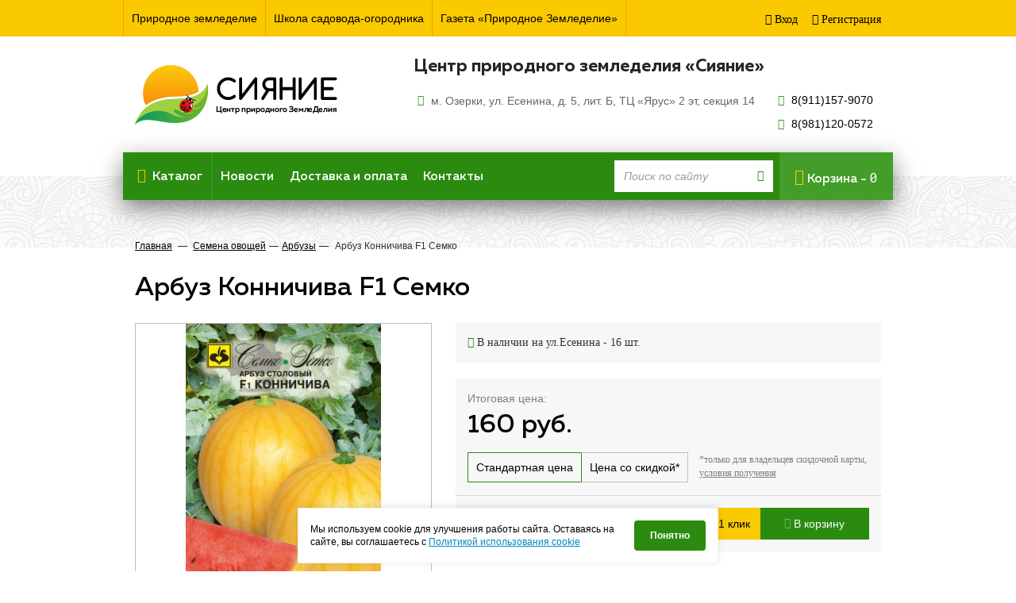

--- FILE ---
content_type: text/html; charset=UTF-8
request_url: https://sianiespb.ru/kategoriya-s-tovarami/semena-ovoshhej/arbuzyi/arbuz-konnichiva-f1-semko.html
body_size: 36445
content:

<!DOCTYPE>
<html lang="en">
<head>
  <meta name="google-site-verification" content="nYdIeoueDobYcVQ4DHkiOKmRsi9ZV0BuB1IChz4Q2HE" />
	<meta charset="UTF-8">
	<title>Арбуз Конничива  F1 Семко</title>
	<meta name="keywords" content="" />
	<meta name='description' content=''/>
	<meta name="format-detection" content="telephone=no" />
	<meta name="SKYPE_TOOLBAR" content="SKYPE_TOOLBAR_PARSER_COMPATIBLE" />
	<meta name="yandex-verification" content="1322694c4747e95c" />
	<meta name="yandex-verification" content="d1c2ddde9a926161" />
	<meta name="yandex-verification" content="1cfbca92009108b9" />
	<meta name="google-site-verification" content="qFIz8GgRcPkPrWacOpVjlN8SYuBmjlr9YJt-CMvb4cQ" />
	<meta name="google-site-verification" content="bcceBvmlM0E15BjCVL75v_1KvPSZwYX1TSf9YX3PgZA" />
  <meta name="cmsmagazine" content="c69d202ad749ed638f1d677bb11f1583" />
	<base href="https://sianiespb.ru/" />
	<link rel="shortcut icon" href="fav.png" type="image/x-icon" />
	<link rel="stylesheet" href="/assets/styles/bootstrap.min.css">
	<link rel="stylesheet" href="/assets/styles/main.css">
	<link rel="stylesheet" href="/assets/styles/fonts.css">
	<link rel="stylesheet" href="/assets/styles/magnific-popup.css">
	<link rel="stylesheet" href="/assets/styles/slick.css">
	<link href="https://fonts.googleapis.com/css?family=Roboto+Mono" rel="stylesheet">
	<!--script type="text/javascript" src="//vk.com/js/api/openapi.js"></script-->
	<!--script src="//api-maps.yandex.ru/2.1/?lang=ru_RU" type="text/javascript"></script-->
<link rel="stylesheet" href="/assets/components/minishop2/css/web/default.css" type="text/css" />
<script type="text/javascript">

miniShop2 = {};
miniShop2Config = {
	cssUrl: "/assets/components/minishop2/css/web/"
	,jsUrl: "/assets/components/minishop2/js/web/"
	,imagesUrl: "/assets/components/minishop2/images/web/"
	,actionUrl: "/assets/components/minishop2/action.php"
	,ctx: "web"
	,close_all_message: "закрыть все"
	,price_format: [2, ".", " "]
	,price_format_no_zeros: 1
	,weight_format: [3, ".", " "]
	,weight_format_no_zeros: 1
	,callbacksObjectTemplate: function() {
		return {
			before: function() {/*return false to prevent send data*/}
			,response: {success: function(response) {},error: function(response) {}}
			,ajax: {done: function(xhr) {},fail: function(xhr) {},always: function(xhr) {}}
		};
	}
};
miniShop2.Callbacks = miniShop2Config.Callbacks = {
	Cart: {
		add: miniShop2Config.callbacksObjectTemplate()
		,remove: miniShop2Config.callbacksObjectTemplate()
		,change: miniShop2Config.callbacksObjectTemplate()
		,clean: miniShop2Config.callbacksObjectTemplate()
	}
	,Order: {
		add: miniShop2Config.callbacksObjectTemplate()
		,getcost: miniShop2Config.callbacksObjectTemplate()
		,clean: miniShop2Config.callbacksObjectTemplate()
		,submit: miniShop2Config.callbacksObjectTemplate()
		,getRequired: miniShop2Config.callbacksObjectTemplate()
	}
};
</script>
</head>

<body>
 <!-- Yandex.Metrika counter -->
<script type="text/javascript">
    (function (d, w, c) {
        (w[c] = w[c] || []).push(function() {
            try {
                w.yaCounter43559804 = new Ya.Metrika({
                    id:43559804,
                    clickmap:true,
                    trackLinks:true,
                    accurateTrackBounce:true,
                    webvisor:true,
                    trackHash:true
                });
            } catch(e) { }
        });

        var n = d.getElementsByTagName("script")[0],
            s = d.createElement("script"),
            f = function () { n.parentNode.insertBefore(s, n); };
        s.type = "text/javascript";
        s.async = true;
        s.src = "https://mc.yandex.ru/metrika/watch.js";

        if (w.opera == "[object Opera]") {
            d.addEventListener("DOMContentLoaded", f, false);
        } else { f(); }
    })(document, window, "yandex_metrika_callbacks");
</script>
<noscript><div><img src="https://mc.yandex.ru/watch/43559804" style="position:absolute; left:-9999px;" alt="" /></div></noscript>
<!-- /Yandex.Metrika counter -->
<div class="wrapper">
<div class="content">
<header>
	<div class="wrap_header">
		<div class="container container_f">
			<div class="row">
				<div class="col-xs-12">
					<div class="top_menu">
						<ul>
							<li><a href="inner-agriculture/">Природное земледелие</a></li>
							<li><a href="shkola-sadovoda-ogorodnika.html">Школа садовода-огородника</a></li>
							<li><a href="gazeta-prirodnoe-zemledelie.html">Газета «Природное Земледелие»</a></li>
						</ul>
						
						<div class="enter">
						
							<a href="auth1.html" class="enter__1 dib__vat">
								<div class="icon-login dib__vat icon"></div>
								<span class="dib__vat">Вход</span>
							</a>
							<a href="registration.html" class="enter__1 dib__vat">
								<div class="icon-registration dib__vat icon"></div>
								<span class="dib__vat">Регистрация</span>
							</a>
						
						</div>
					</div>
				</div>
			</div>
		</div>
	</div>

	<div class="container">
		<div class="row">
			<div class="col-xs-12">
				<div class="logo_address">
					<div class="logo_address_wrap">

						<a href="/" class="logo__wrap dib__vat">
							<img src="/assets/images/logo.png" alt="">
						</a>

						<div class="address__wrap dib__vat">
							<h3>Центр природного земледелия «Сияние»</h3>

							<div class="address_block dib__vat">
								<div class="address_block_elem">
									<div class="wrap_svg dib__vat">
										<div class="icon-adress"></div>
									</div>
									<span>м. Озерки, ул. Есенина, д. 5, лит. Б, ТЦ «Ярус» 2 эт, секция 14</span>
								</div>
								
								

								

							</div>

							<div class="address_block dib__vat">
							  <div class="address_block_elem">
									<div class="wrap_svg dib__vat">
										<div class="icon-phone"></div>
									</div>
									<a onclick="yaCounter43559804.reachGoal('headPhoneCall911'); return true;" href="tel:8(911)157-9070">8(911)157-9070</a>
								</div>
								
								<div class="address_block_elem">
									<div class="wrap_svg dib__vat">
										<div class="icon-phone"></div>
									</div>
									<a onclick="yaCounter43559804.reachGoal('headPhoneCall981'); return true;" href="tel:8(981)120-0572">8(981)120-0572</a>
								</div>
							<!--   <div class="address_block_elem">
							  <div class="wrap_svg dib__vat">
							    <div class="icon-time"></div>
							  </div>
							  <span><strong>Пн-Пт:</strong> 11.00-20.00</span>
							</div>
							
							<div class="address_block_elem">
							  <div class="wrap_svg dib__vat">
							    
							  </div>
							  <span><strong>Сб:</strong> 11.00-19.00, <strong>Вс:</strong> выходной</span>
							</div> -->

							</div>


						</div>
					</div>
				</div>
			</div>
		</div>
	</div>

	<div id="main_menu" class="pos_re container main_menu">
		<div class="row">
			<nav class="navbar navbar-default navbar_my">
			  <div class="container-fluid container-fluid_my">
			   
		     <div class="menu_main_wrap">
					<div class="dropdown catalog dib__vat" style="position:relative">
						<a href="#" class="btn btn-primary dropdown-toggle btn_catalog btn_my" data-toggle="dropdown">
						<i class="fa icon-menu fa-bars_my" aria-hidden="true"></i>
						<span>Каталог</span>
						</a>
						<div class="wrap_ul_in dropdown-menu db"><ul class="dropdown-menu_my" id="dropdown-menu"><li class="parent">
            								<a class="trigger right-caret" href="kategoriya-s-tovarami/semena-ovoshhej/">
              								<span>Семена овощей</span>
              								<div class="icon-arrow_right arrow_main_menu"></div>
            								</a>
            							  <div class="wrap_ul_in"><ul class="dropdown dropdown-menu sub-menu"><li class="first active"><a href="kategoriya-s-tovarami/semena-ovoshhej/arbuzyi/" >Арбузы</a></li><li><a href="kategoriya-s-tovarami/semena-ovoshhej/baklazhanyi/" >Баклажаны</a></li><li><a href="kategoriya-s-tovarami/semena-ovoshhej/balkonnaya-seriya/" >Балконная серия</a></li><li><a href="kategoriya-s-tovarami/semena-ovoshhej/bobyi/" >Бобы</a></li><li><a href="kategoriya-s-tovarami/semena-ovoshhej/gorox/" >Горох</a></li><li><a href="kategoriya-s-tovarami/semena-ovoshhej/dajkon/" >Дайкон</a></li><li><a href="kategoriya-s-tovarami/semena-ovoshhej/drugie-kulturyi/" >Другие культуры</a></li><li><a href="kategoriya-s-tovarami/semena-ovoshhej/dyini/" >Дыни</a></li><li><a href="kategoriya-s-tovarami/semena-ovoshhej/zelennyie-kulturyi/" >Зеленные культуры</a></li><li><a href="kategoriya-s-tovarami/semena-ovoshhej/zemlyanika/" >Земляника</a></li><li><a href="kategoriya-s-tovarami/semena-ovoshhej/kabachki/" >Кабачки</a></li><li><a href="kategoriya-s-tovarami/semena-ovoshhej/kapusta-belokochannaya/" >Капуста белокочанная</a></li><li><a href="kategoriya-s-tovarami/semena-ovoshhej/kapusta-drugaya/" >Капуста другая</a></li><li><a href="kategoriya-s-tovarami/semena-ovoshhej/kapusta-czvetnaya/" >Капуста цветная</a></li><li><a href="kategoriya-s-tovarami/semena-ovoshhej/korneplodyi/" >Корнеплоды</a></li><li><a href="kategoriya-s-tovarami/semena-ovoshhej/mikrozelen/" >Микрозелень</a></li><li><a href="kategoriya-s-tovarami/semena-ovoshhej/kukuruza/" >Кукуруза</a></li><li><a href="kategoriya-s-tovarami/semena-ovoshhej/luk/" >Лук</a></li><li><a href="kategoriya-s-tovarami/semena-ovoshhej/miczelij-gribov/" >Мицелий грибов</a></li><li><a href="kategoriya-s-tovarami/semena-ovoshhej/morkov/" >Морковь</a></li><li><a href="kategoriya-s-tovarami/semena-ovoshhej/ogurczyi/" >Огурцы</a></li><li><a href="kategoriya-s-tovarami/semena-ovoshhej/patissonyi/" >Патиссоны</a></li><li><a href="kategoriya-s-tovarami/semena-ovoshhej/perecz/" >Перец</a></li><li><a href="kategoriya-s-tovarami/semena-ovoshhej/petrushka/" >Петрушка</a></li><li><a href="kategoriya-s-tovarami/semena-ovoshhej/pryanyie-travyi/" >Пряные травы</a></li><li><a href="kategoriya-s-tovarami/semena-ovoshhej/redis/" >Редис</a></li><li><a href="kategoriya-s-tovarami/semena-ovoshhej/salat/" >Салат</a></li><li><a href="kategoriya-s-tovarami/semena-ovoshhej/svekla/" >Свекла</a></li><li><a href="kategoriya-s-tovarami/semena-ovoshhej/tomatyi-vyisokoroslyie/" >Томаты высокорослые</a></li><li><a href="kategoriya-s-tovarami/semena-ovoshhej/tomatyi-nizkoroslyie/" >Томаты низкорослые</a></li><li><a href="kategoriya-s-tovarami/semena-ovoshhej/tomatyi-sredneroslyie/" >Томаты среднерослые</a></li><li><a href="kategoriya-s-tovarami/semena-ovoshhej/tomatyi-cherri/" >Томаты черри</a></li><li><a href="kategoriya-s-tovarami/semena-ovoshhej/tyikva/" >Тыква</a></li><li><a href="kategoriya-s-tovarami/semena-ovoshhej/ukrop/" >Укроп</a></li><li class="last"><a href="kategoriya-s-tovarami/semena-ovoshhej/fasol/" >Фасоль</a></li></ul></div>
            							</li><li class="parent">
            								<a class="trigger right-caret" href="kategoriya-s-tovarami/semena-czvetov/">
              								<span>Семена цветов</span>
              								<div class="icon-arrow_right arrow_main_menu"></div>
            								</a>
            							  <div class="wrap_ul_in"><ul class="dropdown dropdown-menu sub-menu"><li class="first"><a href="kategoriya-s-tovarami/semena-czvetov/delfinium/" >Дельфиниум</a></li><li><a href="kategoriya-s-tovarami/semena-czvetov/astryi/" >Астры</a></li><li><a href="kategoriya-s-tovarami/semena-czvetov/barxatczyi/" >Бархатцы</a></li><li><a href="kategoriya-s-tovarami/semena-czvetov/odnoletnie/" >Однолетние</a></li><li><a href="kategoriya-s-tovarami/semena-czvetov/petuniya/" >Петуния</a></li><li><a href="kategoriya-s-tovarami/semena-czvetov/komnatnyie/" >Комнатные</a></li><li><a href="kategoriya-s-tovarami/semena-czvetov/mnogoletnie/" >Многолетние</a></li><li><a href="kategoriya-s-tovarami/semena-czvetov/czinniya/" >Цинния</a></li><li><a href="kategoriya-s-tovarami/semena-czvetov/dvuletnie/" >Двулетние</a></li><li class="last"><a href="kategoriya-s-tovarami/semena-czvetov/dekorativnyie-travyi/" >Декоративные травы</a></li></ul></div>
            							</li><li><a href="kategoriya-s-tovarami/vsyo-dlya-rassadyi/" >Всё для рассады</a></li><li class="parent">
            								<a class="trigger right-caret" href="kategoriya-s-tovarami/udobreniya-sredstva-zashhityi-gruntyi/">
              								<span>Удобрения, средства защиты, грунты</span>
              								<div class="icon-arrow_right arrow_main_menu"></div>
            								</a>
            							  <div class="wrap_ul_in"><ul class="dropdown dropdown-menu sub-menu"><li class="first"><a href="kategoriya-s-tovarami/udobreniya-sredstva-zashhityi-gruntyi/gruntyi-i-organicheskaya-mulcha/" >Грунты и органическая мульча</a></li><li><a href="kategoriya-s-tovarami/udobreniya-sredstva-zashhityi-gruntyi/sredstva-zashhityi-rastenij/" >Средства защиты растений</a></li><li class="last"><a href="kategoriya-s-tovarami/udobreniya-sredstva-zashhityi-gruntyi/udobreniya/" >Удобрения</a></li></ul></div>
            							</li><li class="parent">
            								<a class="trigger right-caret" href="kategoriya-s-tovarami/pererabotka-i-xranenie/">
              								<span>Переработка и хранение</span>
              								<div class="icon-arrow_right arrow_main_menu"></div>
            								</a>
            							  <div class="wrap_ul_in"><ul class="dropdown dropdown-menu sub-menu"><li class="first"><a href="kategoriya-s-tovarami/pererabotka-i-xranenie/vakuumnyie-prisposobleniya/" >Вакуумные приспособления</a></li><li><a href="kategoriya-s-tovarami/pererabotka-i-xranenie/umnyie-prisposobleniya/" >Умные приспособления</a></li><li class="last"><a href="kategoriya-s-tovarami/pererabotka-i-xranenie/elektrosushilki-i-komplektuyushhie/" >Электросушилки и комплектующие</a></li></ul></div>
            							</li><li><a href="kategoriya-s-tovarami/podarochnyie-naboryi/" >Подарочные наборы</a></li><li><a href="kategoriya-s-tovarami/fitoosveshhenie/" >Фитоосвещение</a></li><li><a href="kategoriya-s-tovarami/parniki-i-ukryivnyie-materialyi/" >Парники и укрывные материалы</a></li><li class="parent">
            								<a class="trigger right-caret" href="kategoriya-s-tovarami/poleznyie-tovaryi/">
              								<span>Полезные товары</span>
              								<div class="icon-arrow_right arrow_main_menu"></div>
            								</a>
            							  <div class="wrap_ul_in"><ul class="dropdown dropdown-menu sub-menu"><li class="first"><a href="kategoriya-s-tovarami/poleznyie-tovaryi/tovaryi-dlya-byita/" >Товары для быта</a></li><li><a href="kategoriya-s-tovarami/poleznyie-tovaryi/valyanaya-obuv/" >Валяная обувь</a></li><li class="last"><a href="kategoriya-s-tovarami/poleznyie-tovaryi/gorshki-i-kashpo/" >Горшки и кашпо</a></li></ul></div>
            							</li><li><a href="kategoriya-s-tovarami/sideratyi-i-gazonnyie-travyi/" >Сидераты и газонные травы</a></li><li><a href="kategoriya-s-tovarami/kartofel-semennoj/" >Картофель семенной</a></li><li class="parent">
            								<a class="trigger right-caret" href="kategoriya-s-tovarami/rassada/">
              								<span>Рассада</span>
              								<div class="icon-arrow_right arrow_main_menu"></div>
            								</a>
            							  <div class="wrap_ul_in"><ul class="dropdown dropdown-menu sub-menu"><li class="first"><a href="kategoriya-s-tovarami/rassada/zemlyanika-sadovaya/" >Земляника садовая</a></li></ul></div>
            							</li><li class="parent">
            								<a class="trigger right-caret" href="kategoriya-s-tovarami/sazhenczyi/">
              								<span>Саженцы</span>
              								<div class="icon-arrow_right arrow_main_menu"></div>
            								</a>
            							  <div class="wrap_ul_in"><ul class="dropdown dropdown-menu sub-menu"><li class="first"><a href="kategoriya-s-tovarami/sazhenczyi/rozyi/" >Розы</a></li><li><a href="kategoriya-s-tovarami/sazhenczyi/plodovyie-kustarniki/" >Плодовые кустарники</a></li><li><a href="kategoriya-s-tovarami/sazhenczyi/yagodnyie-kustarniki/" >Ягодные кустарники</a></li><li><a href="kategoriya-s-tovarami/sazhenczyi/tui/" >Туи</a></li><li><a href="kategoriya-s-tovarami/sazhenczyi/eli-i-sosnyi/" >Ели и сосны</a></li><li><a href="kategoriya-s-tovarami/sazhenczyi/mozhzhevelniki/" >Можжевельники</a></li><li><a href="kategoriya-s-tovarami/sazhenczyi/listvennyie/" >Лиственные</a></li><li><a href="kategoriya-s-tovarami/sazhenczyi/plodovyie/" >Плодовые</a></li><li><a href="kategoriya-s-tovarami/sazhenczyi/gortenzii/" >Гортензии</a></li><li><a href="kategoriya-s-tovarami/sazhenczyi/czvetyi-odnoletnie/" >Цветы однолетние</a></li><li class="last"><a href="kategoriya-s-tovarami/sazhenczyi/czvetyi-mnogoletnie/" >Цветы многолетние</a></li></ul></div>
            							</li><li><a href="kategoriya-s-tovarami/lukovichnyie-czvetyi/" >Луковичные цветы</a></li><li><a href="kategoriya-s-tovarami/lukovichnyie/" >Луковичные</a></li><li class="parent">
            								<a class="trigger right-caret" href="kategoriya-s-tovarami/knigi/">
              								<span>Книги</span>
              								<div class="icon-arrow_right arrow_main_menu"></div>
            								</a>
            							  <div class="wrap_ul_in"><ul class="dropdown dropdown-menu sub-menu"><li class="first"><a href="kategoriya-s-tovarami/knigi/drugie-avtoryi/" >Другие авторы</a></li><li><a href="kategoriya-s-tovarami/knigi/kurdyumov/" >Курдюмов</a></li><li class="last"><a href="kategoriya-s-tovarami/knigi/bublik/" >Бублик</a></li></ul></div>
            							</li><li><a href="kategoriya-s-tovarami/poliv-i-opryiskivanie/" >Полив и опрыскивание</a></li><li class="last"><a href="kategoriya-s-tovarami/sadovyij-instrument/" >Садовый инструмент</a></li></ul></div>
					</div>

					<a href="novosti/" class="link_menu dib__vat">Новости</a>
					<a href="dostavka.html" class="link_menu dib__vat">Доставка и оплата</a>
					<a href="kontaktyi/" class="link_menu dib__vat">Контакты</a>
					</div>

					<div class="search_cart_wrap">

						  

<form action="stranicza-poiska.html" method="get" class="navbar-form navbar-form_my dib__vat sisea-search-form" role="search">
  <div class="form-group">
    <input type="text" class="form-control" placeholder="Поиск по сайту" name="search" id="search" value="">
  </div>
  <input type="hidden" name="id" value="46" /> 
  <button type="submit" class="btn_search icon-search" value="Поиск"></button>
</form>
			        
            <div id="wrap_cart_all" class="dib__vat dropdown">
						<div id="msCart" class="cart dib__vat dropdown">
	<div id="cart" class="cart_text_block cart_text_block_h dropdown-toggle" role="dialog" data-toggle="dropdown" aria-expanded="true">
		<div class="icon-cart dib__vat icon-cart_my"></div>
		<div class="text_cart dib__vat">Корзина - <span>0</span></div>
	</div>
	<div id="cart_menu" role="dialog" class="pull-right cart_menu dn dropdown-menu">
		<div class="block_buys">
			<div id="wrap_mscart" class="empty_cart_m">
        Ваша корзина пуста
      </div>
		</div>
		<div class="block_under_elem">
			<div class="checkout dib__vat">
				<div class="checkout_wrap">
					<a class="checkout_wrap_text" href="#">
						<div class="icon-card dib__vat icon-card_my"></div>
						<span class="dib__vat checkout_text">Оформить заказ</span>
					</a>
				</div>
			</div>
			<div class="checkout dib__vat checkout_2">
				<div class="checkout_wrap">
					<a class="checkout_wrap_text" href="korzina.html">
						<div class="icon-to_cart icon-to_cart_my dib__vat icon-card_my"></div>
						<span class="dib__vat checkout_text">Перейти в корзину</span>
					</a>
				</div>
			</div>
		</div>
	</div>
</div>
						</div>
					</div>
			  </div><!-- /.container-fluid -->
			</nav>
		</div>
	</div>
</header>

<div class="breadcrumbs">
	<div class="container">
		<div class="row">
			<div class="col-xs-12">
				<div class="breadcrumbs_block">
			    <a href="https://sianiespb.ru/">Главная</a>
<span>&#8212;</span>
					<a href="kategoriya-s-tovarami/semena-ovoshhej/">Семена овощей</a><span>&#8212;</span><a href="kategoriya-s-tovarami/semena-ovoshhej/arbuzyi/">Арбузы</a><span>&#8212;</span><span>Арбуз Конничива  F1 Семко</span>
				</div>
			</div>
		</div>
	</div>
</div>

<section class="item ul_with_point">
	<div class="container">
		<div class="row" id="msProduct">
			<div class="col-xs-12">
				<h1>Арбуз Конничива  F1 Семко</h1>
			</div>
			
			<div class="col-xs-5">
			  <div class=" item_wrap_img">
			    <a class="item_img_block" href="/assets/images/products/11021/arbus-konnichivajpg.jpg">
			      <img src="/assets/images/products/11021/arbus-konnichivajpg.jpg" alt="">
			    </a>
		    </div>
		    
        <div class="slider_wrap_gallery">
          <div class="slick_slider">
            
          </div>
          <div class="gallery_arrow_left">
  			  	<div class="icon-arrow_left"></div>
  			  </div>
  			  <div class="gallery_arrow_right">
  			  	<div class="icon-arrow_right"></div>
  			  </div>
        </div>
      
			</div>

			<form class="col-xs-7 ms2_form" method="post">
			  <input type="hidden" name="id" value="11021" />
				<div class="item_availability">
				  
  			  <div class="item_availability_1 dib__vat">
						<span class="icon-tick item_availability_1_svg"></span>
						<span>В наличии на ул.Есенина - <span>16</span> шт.</span>
					</div>
				  
				</div>

				<div class="item_price">
					<span class="item_price_span">Итоговая цена:</span>
					<div id="two_prices">
						<div class=" item_price_number">
							<span id="price_standart">160</span> 
							<span> руб.</span>
						</div>
						<div class="dn item_price_number">
							<span id="price_discount"></span>
							<span> руб.</span>
						</div>
					</div>

          
          <div id="item_price_slide" class="item_price_slide dib__vat">
          	<span class="active">Стандартная цена</span>
          	<span class="no_active">Цена со скидкой*</span>
          </div>
          
					

					<span class="item_get dib__vat">*только для владельцев скидочной
карты, <a href="#" class="usloviya_up">условия получения</a></span>
					<div class="cb"></div>

				</div>

				<div class="quantity_item novelty novelty_catalog_inner">
					<div class="quantity_spinner_text dib__vat">
						Количество:
					</div>

					<div class="input-group spinner dib__vat">
						<input type="number" name="count" id="product_price" class="input-sm form-control" value="1" max="16"/>
						<div class="input-group-btn-vertical">
							<div class="btn btn-default dib__vat"><img src="/assets/images/plus.png" alt=""></div>
							<div class="btn btn-default dib__vat"><img src="/assets/images/minus.png" alt=""></div>
						</div>
					</div>

						<div class="block_under_elem">
  						<a onclick="yaCounter43559804.reachGoal('oneClickOrder'); return true;" href="#" class="quick_order_from_render checkout checkout_ff dib__vat yes_click" data-id="11021" data-discount="">
  						  <div class="checkout_wrap">
  						    <div class="checkout_wrap_text">
  						      <div class="icon-buy_1_click dib__vat icon-card_my"></div>
  						      <span class="dib__vat checkout_text">Купить в 1 клик</span>
  						    </div>
  						  </div>
  						</a>
  						<button class="checkout dib__vat checkout_2" name="ms2_action" value="cart/add">
  							<div class="checkout_wrap">
  								<div class="checkout_wrap_text">
  									<div class="icon-cart icon-to_cart_my dib__vat icon-card_my"></div>
  									<span class="dib__vat checkout_text">В корзину</span>
  								</div>
  							</div>
  						</button>
  					</div>
				</div>
        <div class="clearfix"></div>
				<div class="text_item_block">
          
          <h2>Описание</h2>
					<div class="wrap_item_text">
					  <h2>Семена арбуза Конничива F1 от СЕМКО</h2>
<p>Арбуз Конничива F1 - ранний порционный гибрид для открытого грунта и теплиц. От всходов до первых сборов плодов 65-70 дней, от момента опыления женского цветка до созревания 25-30 дней. Растение арбуз Конничива среднеплетистое, длина главной плети свыше 1,5 м, в защищённом грунте формируют в 2-3 плети, в открытом - 6-7 плетей. </p>
<p>Арбузы Конничива округлые, насыщенно жёлтого цвета с тонкими тёмно-жёлтыми полосами, массой 2-2,5 кг. Кора толщиной 1,5-2 мм, достаточно плотная. Мякоть красная, плотная, сочная, хрустящая, сахаристость 11,5-12,5%. Вкус арбуза Конничива отличный. </p>
<p>Арбуз Конничива F1 устойчив к слабовирулентным расам антракноза (Со), толерантен к мучнистой росе (Px) и фузариозному увяданию (Fom).</p>
<p>Схема посадки при капельном орошении 1,4х0,7-1 м, без полива расстояние между рядами увеличивается с учётом местных особенностей. В южных регионах выращивают прямым посевом семян в грунт, в остальных регионах и в теплицах - через 20-дневную рассаду.</p>
<p>Урожайность свыше 7 кг/м2.</p>
<p><strong>Количество семян 5 шт</strong></p>
					</div>
          
				</div>
			</form>
		</div>
	</div>
</section>
 
<div class="vk_comment">
<div class="container">
<div class="row">
<div class="col-xs-12">
<h2>Отзывы</h2>

<!--script type="text/javascript">
  VK.init({apiId: 5643459, onlyWidgets: true});
</script-->

<!-- Put this div tag to the place, where the Comments block will be -->
<div id="vk_comments"></div>

<!--script type="text/javascript">
VK.Widgets.Comments("vk_comments", {redesign: 1, limit: 10, width: "950", attach: "*"});
</script-->

</div>
</div>
</div>
</div>




</div>
<footer>
	<div class="container">
		<div class="row">
			<div class="col-xs-3">
				<div class="logo_wrap">
					<a href="/"><img src="/assets/images/logo_footer.png" alt=""></a>

					<div class="block_under_elem">

						<div class="checkout dib__vat">
							<a href="https://www.youtube.com/channel/UCocZVpMdACVxZJCgCGIh9UQ" class="checkout_wrap" target="_blank">
								<div class="checkout_wrap_text">
									<div class="icon-youtube dib__vat icon-card_my"></div>
									<span class="dib__vat checkout_text">YouTube</span>
								</div>
							</a>
						</div>

						<!--div class="checkout dib__vat checkout_2">
							<a href="https://www.instagram.com/sianiespb/" class="checkout_wrap" target="_blank">
								<div class="checkout_wrap_text">
									<div class="icon-instagramm icon-to_cart_my dib__vat icon-card_my"></div>
									<span class="dib__vat checkout_text">Instagram</span>
								</div>
							</a>
						</div-->

					</div>



				</div>
			</div>

			<div class="col-xs-3">
				<div class="menu_footer_wrap">
					<ul>
						<li><a href="inner-agriculture/">Природное земледелие</a></li>
						<li><a href="shkola-sadovoda-ogorodnika.html">Школа садовода-огородника</a></li>
						<li><a href="gazeta-prirodnoe-zemledelie.html">Газета «Природное Земледелие»</a></li>
						<li><a href="dostavka.html">Доставка и оплата</a></li>
						<li><a href="kontaktyi/">Контакты</a></li>
						<li><a href="https://sianiespb.ru/publichnaya-oferta">Публичная оферта</a></li>
						<li><a style="text-decoration:underline;" href="https://sianiespb.ru/politika-cookie" target="_blank">Использование Cookies</a></li>
					</ul>
				</div>
			</div>

			<div class="col-xs-6">
				<div class="contact_wrap">
				  <div id="vk_groups"></div>
<script type="text/javascript">VK.Widgets.Group("vk_groups", {redesign: 1, mode: 3, width: "456", height: "216", color1: '5bad45', color2: 'ffffff', color3: '21740a'}, 29685215);</script>
				</div>
			</div>
		</div>
	</div>

	<div class="under_footer">
		<div class="container">
			<div class="row">
				<div class="col-xs-6">
					<span>©2013-2025.г, Центр Природного Земледелия «СИЯНИЕ»</span>
				</div>
				<div class="col-xs-6">
					<span><small><a style="text-decoration:underline;" href="/politika-konfidencialnosti" target="_blank">Политика конфиденциальности</a> | <a style="text-decoration:underline;" href="/soglasie-obrabotka" target="_blank">Условия обработки персональных данных</a><small></span>
				</div>

				
			</div>
		</div>
		
	</div>

	<div class="counters">

<!-- <script>
  (function(i,s,o,g,r,a,m){i['GoogleAnalyticsObject']=r;i[r]=i[r]||function(){
  (i[r].q=i[r].q||[]).push(arguments)},i[r].l=1*new Date();a=s.createElement(o),
  m=s.getElementsByTagName(o)[0];a.async=1;a.src=g;m.parentNode.insertBefore(a,m)
  })(window,document,'script','https://www.google-analytics.com/analytics.js','ga');

  ga('create', 'UA-93969157-1', 'auto');
  ga('send', 'pageview');

</script> -->
<script>
  (function(i,s,o,g,r,a,m){i['GoogleAnalyticsObject']=r;i[r]=i[r]||function(){
  (i[r].q=i[r].q||[]).push(arguments)},i[r].l=1*new Date();a=s.createElement(o),
  m=s.getElementsByTagName(o)[0];a.async=1;a.src=g;m.parentNode.insertBefore(a,m)
  })(window,document,'script','https://www.google-analytics.com/analytics.js','ga');

  ga('create', 'UA-96197184-1', 'auto');
  ga('send', 'pageview');

</script>
  </div>

</footer>


<div id="usloviya_pop_up" class="white-popup novelty usloviya_pop_up mfp-hide">
Желаете получить скидку на нашу продукцию, приобретайте <a href="kategoriya-s-tovarami/diskontnyij-komplekt/">дисконтный комплект</a> (дисконтная карта + книга Иванцова Д.В. Агротехника Природного Земледелия на садовом участке) данные товары можно приобрести в разделе <a href="kategoriya-s-tovarami/diskontnyij-komplekt/">дисконтный комплект</a>
</div> 
</div>
<script src="https://api-maps.yandex.ru/2.1/?apikey=3e6b2188-7abf-43de-a59d-563ab2ddbabd&lang=ru_RU" type="text/javascript"></script>
<script src="/assets/js/jquery-1.12.4.min.js"></script>
<script src="/assets/js/inputmask.js"></script>
<script src="/assets/js/jquery.inputmask.js"></script>
<script src="/assets/js/js.cookie.js"></script>
<script src="/assets/js/bootstrap.min.js"></script>
<script src="/assets/js/slick.min.js"></script>
<script src="/assets/js/modernizr.custom.js"></script>
<script src='/assets/js/imagesloaded.pkgd.min.js'></script>
<script src="/assets/js/functions.js"></script>
<script src="/assets/js/jquery.magnific-popup.min.js"></script>
<script src="/assets/js/common.js"></script>
<script src="/assets/js/quickOrder.js"></script>
<script src="/assets/js/yamap.js"></script>

<!--script type="text/javascript" src="//vk.com/js/api/openapi.js?146"></script-->

<!— VK Widget —>
<div id="vk_community_messages"></div>
<script type="text/javascript">
VK.Widgets.CommunityMessages("vk_community_messages", 29685215, {tooltipButtonText: "Есть вопрос?"});
</script>

<div id="cookie-consent-banner">
  <p>Мы используем cookie для улучшения работы сайта. Оставаясь на сайте, вы соглашаетесь с <a href="/politika-cookie" target="_blank">Политикой использования cookie</a></p>
  <button id="cookie-consent-button" style="background-color: #2b8b11;">Понятно</button>
</div>

<style>
#cookie-consent-banner {
    font-family: 'Arial', sans-serif;
    position: fixed;
    bottom: 10px;
    left: 50%;
    transform: translateX(-50%);
    width: calc(100% - 20px);
    background-color: #FFFFFF;
    color: #000;
    padding: 15px 15px;
    box-sizing: border-box;
    display: none;
    align-items: center;
    max-width: 530px;
    z-index: 9999;
    box-shadow: 0 -2px 10px rgba(0, 0, 0, 0.1);
    font-size: 12px;
    line-height: 1.4;
    border: 1px solid #F2F2F2;
    border-radius: 2px;
    transition: .35s ease;
}

#cookie-consent-banner.is-open {
    display: flex;
}

#cookie-consent-banner p {
    margin: 0;
    flex: 1;
    padding-right: 20px;
}

#cookie-consent-banner a {
    color: #0087C0;
    text-decoration: underline;
}

#cookie-consent-banner a:hover {
    color: #66BB6A;
}

#cookie-consent-button {
    display: flex;
    align-items: center;
    justify-content: center;
    height: 38px;
    line-height: normal;
    color: white;
    border: none;
    font-family: "Arial", sans-serif;
    padding: 0px 20px;
    border-radius: 4px;
    cursor: pointer;
    font-size: 12px;
    font-weight: bold;
    white-space: nowrap;
    transition: background-color 0.3s;
}

#cookie-consent-button:hover {
    opacity: 0.9;
}

/* Responsive design */
@media (max-width: 768px) {
    #cookie-consent-banner {
        flex-direction: column;
        text-align: center;
    }
    
    #cookie-consent-banner p {
        padding-right: 0;
        margin-bottom: 10px;
    }
}

/* Анимация исчезновения */
#cookie-consent-banner.hide {
    animation: 0.5s ease-out;
}
</style>

<script>
jQuery(document).ready(function($) {
    // Проверяем, есть ли согласие на cookie в localStorage
    if (localStorage.getItem('cookie_consent') === 'true') {
        $('#cookie-consent-banner').remove();
        return;
    }
    
    $('#cookie-consent-banner').addClass('is-open');

    // Обработчик клика по кнопке
    $('#cookie-consent-button').on('click', function() {
        // Сохраняем согласие в localStorage
        localStorage.setItem('cookie_consent', 'true');
        
        // Устанавливаем cookie (на случай, если localStorage недоступен)
        document.cookie = "cookie_consent=true; expires=Fri, 31 Dec 9999 23:59:59 GMT; path=/";
        
        $('#cookie-consent-banner').removeClass('is-open');
        
        setTimeout(function() {
            $('#cookie-consent-banner').remove();
        }, 500);
    });
});
</script>

<script type="text/javascript">
	if(typeof jQuery == "undefined") {
		document.write("<script src=\"/assets/components/minishop2/js/web/lib/jquery.min.js\" type=\"text/javascript\"><\/script>");
	}
</script>

<script type="text/javascript" src="/assets/components/minishop2/js/web/default.js"></script>
</body>
</html>

--- FILE ---
content_type: text/css
request_url: https://sianiespb.ru/assets/styles/main.css
body_size: 49838
content:
body,
html,
.wrapper {
    font-family: Tahoma;
    font-size: 14px;
    height: 100%;
    min-width: 970px;
}
.content {
    min-height: 100%;
    padding-bottom: 300px;
}
footer {
    height: 300px;
    margin-top: -300px;
}

input::-webkit-outer-spin-button,
input::-webkit-inner-spin-button {
    -webkit-appearance: none;
}
input[type='number'] {
    -moz-appearance: textfield;
}

ul,
ol {
    margin: 0;
    padding: 0;
}
p {
    color: #000;
    font-family: Arial;
}
a {
    color: #000;
    -webkit-transition: .25s all;
    -o-transition: .25s all;
    transition: .25s all;
    outline: none !important;
}
a:hover,
a:focus {
    color: #2b8b11;
}
button:focus {
    outline: 0 !important;
}
.dib__vat {
    display: inline-block;
    vertical-align: top;
}
.container {
    width: 970px !important;
    min-width: 970px;
}
.dn {
    display: none;
}
.cb{
    clear: both;
}
h1,
h2,
h3,
h4,
h5,
h6 {
    color: #000;
    margin: 0;
    font-family: "MullerBold";
}
h3 {
    font-size: 22px;
}
h2 {
    font-size: 25px;
}
h1,
.h1 {
    font-size: 33px;
    font-family: "MullerMedium";
}
header {
    height: 222px;
    position: relative;
}
header .wrap_header {
    background-color: #fbc900;
}
header .wrap_header .col-xs-12{
	padding-left: 0;
}
header .top_menu ul {
    display: inline-block;
    font-size: 0;
}
header .top_menu ul li {
    display: inline-block;
    vertical-align: top;
    border-right: 1px solid #eca700;
    height: 46px;
    line-height: 46px;
}
.menu_main_wrap{
	display: inline-block;
}
header .top_menu ul li a {
    font-family: Arial;
    color: #000;
    padding: 15px 10px 15px 10px;
    font-size: 14px;
}
header .top_menu ul li a:hover,
header .top_menu ul li a:focus{
	background-color: #ffde5a;
}
header .container_f {
    border-left: 1px solid #eca700;
}
header .enter {
    float: right;
    margin-top: 14px;
}
header .enter img {
    width: 13px;
}
header .enter span {
    vertical-align: middle;
}
header .enter .icon {
    vertical-align: middle;
}
header .enter .enter__1 {
    margin-left: 14px;
}
header .enter .enter__1:hover,
header .top_menu ul li a:hover,
header .enter .enter__1:focus,
header .top_menu ul li a:focus {
    text-decoration: none;
    color: #2b8b11;
}
header .logo_address .address__wrap {
    float: right;
    margin-right: 10px;
}
header .logo_address .address__wrap .address_block .address_block_elem {
    position: relative;
    font-family: Arial;
    margin-bottom: 10px;
}
header .logo_address .address__wrap .address_block .address_block_elem span {
    vertical-align: middle;
}
header .logo_address .address__wrap .address_block .address_block_elem:last-child {
    margin-bottom: 0;
}
header .logo_address .address__wrap .address_block .address_block_elem .wrap_svg {
    width: 18px;
    text-align: center;
    vertical-align: middle;
    color: #3d9526;
}
header .logo_address .address__wrap .address_block .address_block_elem {
    color: #666666;
}
header .logo_address .logo__wrap {
    margin-top: 10px;
}
header .logo_address .logo_address_wrap {
    margin-top: 26px;
    height: 120px;
}
header .address_block {
    margin-right: 20px;
}
header .address_block:last-child {
    margin-right: 0;
}
header h3 {
    margin-bottom: 20px;
    color: #262626;
}
header .navbar_my {
    margin-bottom: 0;
    height: 60px;
    border: none;
    border-radius: 0;
    background: #2b8b11;
    box-shadow: none;
}
header .main_menu {
    z-index: 99;
    box-shadow: 0 10px 30px rgba(0, 0, 0, 0.5);
}
.main_menu .cart:hover{
	background-color: #52b038;
}
.pos_re {
    position: relative;
}
header .navbar-default .navbar-nav>li>a {
    color: #fff;
}
header .dropdown-menu{
	padding: 0;
}
header .dropdown-menu>li {
    position: relative;
    -webkit-user-select: none;
    /* Chrome/Safari */
    
    -moz-user-select: none;
    /* Firefox */
    
    -ms-user-select: none;
    /* IE10+ */
    /* Rules below not implemented in browsers yet */
    
    -o-user-select: none;
    user-select: none;
    cursor: pointer;
}
header .dropdown-menu .sub-menu {
    left: 100%;
    position: absolute;
    top: 0;
    margin-top: -1px;
    border-top-left-radius: 0;
    border-bottom-left-radius: 0;
    border-left-color: #fff;
}
header .right-caret:after,
.left-caret:after {
    content: "";
    border-bottom: 5px solid transparent;
    border-top: 5px solid transparent;
    display: inline-block;
    height: 0;
    vertical-align: middle;
    width: 0;
    margin-left: 5px;
}
header .right-caret:after {
    border-left: 5px solid #ffaf46;
}
header .left-caret:after {
    border-right: 5px solid #ffaf46;
}
header .main_menu .catalog {
    margin-left: -15px;
    height: 100%;
}
header .main_menu .container-fluid_my {
    height: 100%;
    font-size: 0;
}
header .main_menu .btn_catalog {
    height: 100%;
    font-family: "MullerMedium";
}
header .fa-bars_my {
    color: #fbc900;
    margin-right: 4px;
    margin-left: 6px;
    font-size: 18px;
}
header .btn_catalog span{
    display: inline-block;
    vertical-align: top;
}
header .btn_my {
    padding: 20px 12px;
    font-size: 16px;
    background: transparent;
    border-radius: 0;
    border: none;
    border-right: 1px solid #429e29;
    -webkit-transition: .25s all;
    -o-transition: .25s all;
    transition: .25s all;
}
header .btn-primary:hover,
header .btn-primary:focus,
.btn-primary:active:hover,
.btn-primary.active:hover,
.open>.dropdown-toggle.btn-primary:hover,
.btn-primary:active:focus,
.btn-primary.active:focus,
.open>.dropdown-toggle.btn-primary:focus,
.btn-primary:active.focus,
.btn-primary.active.focus,
.open>.dropdown-toggle.btn-primary.focus,
.btn-primary:active,
.btn-primary.active,
.btn-primary:active,
.btn-primary.active,
.open>.dropdown-toggle.btn-primary,
.navbar-default .navbar-nav>.open>a,
.navbar-default .navbar-nav>.open>a:hover,
.navbar-default .navbar-nav>.open>a:focus,
.navbar-default .navbar-nav>.open>a,
.navbar-default .navbar-nav>.active>a {
    background: #429e29;
    border-color: #429e29;
    color: #fff;
}
header .dropdown-menu_my {
    margin: 0;
    border-radius: 0;
    background-color: #429e29;
    border: 0;
    
}
header .dropdown-menu_my{
	direction: rtl;
}
#dropdown-menu > li .sub-menu{
	direction: ltr;
}
header .dropdown-menu_my > li > a {
    font-family: Arial;
    color: #fff;
    display: block;
    padding: 4px 30px 4px 20px;
}
header .dropdown-menu>li>a {
    padding: 4px 30px 4px 20px;
}
header .dropdown-menu_my>li>a:hover,
.dropdown-menu_my>li>a:focus {
    background: #fbc900;
    color:#000;
    text-decoration: none;
}
header .right-caret:after {} header .dropdown-menu {
    border: none;
}



header .arrow_main_menu {
    margin-top: 4px;
    color: #95d684;
    float: right;
}
header .dropdown-menu_my > li > a:hover .arrow_main_menu {
    color: #000;
}
header .right-caret:after,
.left-caret:after {
    display: none;
}
header .dropdown-menu_my span {} header .left-caret {
    background-color: #fbc900;
}
header .left-caret span {
    color: #000;
}
header .left-caret .arrow_main_menu {
    color: #000;
}
header .main_menu .link_menu {
    color: #fff;
    font-size: 16px;
    font-family: "MullerMedium";
    padding: 0 10px;
    height: 60px;
    line-height: 63px;
    -webkit-transition: .25s all;
    -o-transition: .25s all;
    transition: .25s all;
}
header .main_menu .link_menu:hover,
header .main_menu .link_menu:focus {
    background-color: #429e29;
    text-decoration: none;
}
header .main_menu .navbar-form_my {
    margin: 10px 8px 10px 0;
    position: relative;
    border: none;
    padding: 0;
}
header .main_menu .navbar-form_my input {
    height: 40px;
    border-radius: 0;
    border: none;
    width: 200px;
    font-family: Arial;
    font-style: italic;
    font-size: 14px;
    padding-right: 32px;
}
header .cart_menu .checkout:first-child{
    display: none;
}
header .cart_menu .checkout:last-child{
    width: 100%;
}
#cart_menu{
    /*display: block !important;*/
}
#cart_menu .block_buys{
    max-height: 400px;
    overflow-y: auto;
}
#cart_menu .block_buys .empty_cart_m{
    margin: 20px 0 20px 10px;
}
header .main_menu .btn_search {
    position: absolute;
    color: #2b8b11;
    right: 6px;
    top: 12px;
    background: transparent;
    border: none;
    font-size: 14px;
}
header .navbar-form .form-group {
    margin-bottom: 0;
}
header .search_cart_wrap {
    float: right;
    margin-right: -15px;
}
header .cart_text_block {
    height: 60px;
    line-height: 60px;
    background-color: #429e29;
    cursor: pointer;
    padding: 0 19px;
    -webkit-transition: .25s all;
    -o-transition: .25s all;
    transition: .25s all;
}
header .cart_text_block_h:hover{
	background-color: #52b038;
}
header .icon-cart_my {
    color: #fbc900;
    font-size: 20px;
    line-height: 60px;
}
header .text_cart {
    vertical-align: bottom;
    margin-left: 4px;
    font-family: "MullerMedium";
    font-size: 16px;
    color: #fff;
    margin-top: 2px;
    position: relative;
    /*padding-right: 30px;*/
}
header .text_cart span{
    /*position: absolute;*/
    top: 0px;
    right: 0;
    font-family: 'Roboto Mono', monospace;
}
header .cart {
    position: relative;
}
header .cart_menu {
    width: 470px;
    position: absolute;
    right: 0;
    top: 100%;
    background-color: #fff;
    margin: 0;
    padding: 0;
    border-radius: 0;
}
header .cart_menu .cart_menu_element {
    border-bottom: 1px solid #e6e6e6;
}
header .cart_menu .cart_menu_element:last-child {
    border-bottom: none;
}
header .cart_menu .cart_menu_element_in {
    padding: 18px 14px 18px 14px;
}
header .cart_menu .cart_menu_element_in .name {
    width: 180px;
    text-decoration: underline;
}
header .cart_menu .cart_menu_element_in .quantitry {
    width: 80px;
    color: #808080;
}
header .cart_menu .cart_menu_element_in .quantitry input{
    width: 56%;
}
header .cart_menu .cart_menu_element_in .price {
    width: 120px;
    color: #000;
    margin-top: 4px;
    margin-left: 10px;
}
header .cart_menu .cart_menu_element_in .fa_my,
.fa_my_main {
    cursor: pointer;
    color: #808080;
    text-decoration: none;
    text-align: center;
    opacity: 1;
    font-style: normal;
    font-size: 28px;
    font-family: Arial, Baskerville, monospace;
    padding: 0;
    margin: 0;
}
header .cart_menu .cart_menu_element_in .fa_my:hover,
header .cart_menu .cart_menu_element_in .fa_my:focus,
header .cart_menu .cart_menu_element_in .fa_my:active,
.fa_my_main:hover,
.fa_my_main:focus,
.fa_my_main:active{
    background: transparent !important;
    color:#2b8b11 !important;
    border-color: transparent;
    box-shadow:none;
}
header .block_under_elem .checkout {
    background-color: #fbc900;
    width: 50%;
    text-align: center;
    cursor: pointer;
}
header .block_under_elem .checkout_2 {
    background-color: #2b8b11;
}
header .block_under_elem .icon-card_my {
    vertical-align: middle;
    font-size: 14px;
}
header .block_under_elem .checkout .checkout_wrap_text {
    padding: 12px 0;
    -webkit-transition: .25s all;
    -o-transition: .25s all;
    transition: .25s all;
    display: block;
}
header .block_under_elem .checkout:first-child .checkout_wrap_text:hover {
    background-color: #ffde5a;
}
header .block_under_elem .checkout:last-child .checkout_wrap_text:hover {
    background-color: #429e29;
}
header .block_under_elem .checkout_text {
    vertical-align: middle;
    margin-left: 10px;
    font-size: Arial;
    font-size: 14px;
}
header .block_under_elem {
    font-size: 0;
}
header .block_under_elem .icon-to_cart_my {
    color: #78c464;
}
header .checkout_2 .checkout_text {
    color: #fff;
}
header .active_cart {
    background-color: #fbc900;
}
header .active_cart .icon-cart_my {
    color: #000000;
}
header .active_cart .text_cart {
    color: #000000;
}
header .curdef{
    cursor: default;
}
header .curdef:hover{
    background-color: #429e29;
}
#msCart table .spinner .input-group-btn-vertical [type="submit"]{
    display: inline-block;
}
.carousel {
    z-index: 1;
    box-shadow: 0 0 50px rgba(0, 0, 0, 0.5);
}
.slider {
    height: 300px;
    background-image: url(../images/slider_bg.jpg);
    padding-top: 30px;
}
.slider .carousel {
    width: 100%;
}
/*.slider .advertising {
    background-color: rgba(000, 000, 000, .5);
    width: 100%;
    height: 120px;
    position: absolute;
    bottom: 0;
}*/
.slider .item {
    height: 300px;
}
.carousel-inner {
    width: 100%;
    max-height: 300px !important;
}
.slider .advertising .advertising_wrap,
.slider .advertising .advertising_wrap a {
    color: #fff;
    font-family: "MullerRegular";
    display: block;
}
.slider .advertising .advertising_wrap a {
    font-size: 25px;
    border-bottom: 1px solid #fff;
    display: inline;
}
.slider .advertising .advertising_wrap p{
    color:#fff;
}
.slider .advertising .advertising_wrap a:hover,
.slider .advertising .advertising_wrap a:focus {
    text-decoration: none;
    color: #2b8b11;
    border-bottom: 1px solid #2b8b11;
}
.slider .advertising .advertising_wrap {
    margin: 24px 0 0 28px;
    font-family: Arial;
}
.slider .right {
    /*position: absolute;*/
}
.slider .advertising .advertising_wrap span {
    display: block;
}
.slider .right_slide,
.slider .left_slide {
    width: 50px;
    height: 50px;
    background-color: rgba(0, 0, 0, .5);
    position: absolute;
    top: 30%;
    right: 20px;
    cursor: pointer;
    color: #fff;
    line-height: 60px;
    text-align: center;
    -webkit-transition: .25s all;
    -o-transition: .25s all;
    transition: .25s all;
}
.slider .right_slide:hover,
.slider .left_slide:hover,
.slider .right_slide:focus,
.slider .left_slide:focus {
    text-decoration: none;
}
.slider .left_slide {
    left: 20px;
}
.slider .right_slide > div,
.slider .left_slide > div {
    display: inline;
    font-size: 20px;
    line-height: 50px;
}
.slider .right_slide:hover,
.slider .left_slide:hover {
    color: #2b8b11;
    background-color: rgba(0, 0, 0, .8);
}
.category {
    margin-top: 60px;
}
.category h1 {
    margin-bottom: 20px;
}
.category .category__block {
    background-color: #f7f7f7;
    margin-bottom: 20px;
    display: block;
}
.category .category__block:hover,
.category .category__block:focus {
    text-decoration: none;
}

.category_on_h .category__block:hover .icon-category_my{
    font-size: 110px;
}
.category .category__block:hover .example{
    text-decoration: none;
}
.category .icon-category_my {
    font-size: 100px;
    line-height: 140px;
    -webkit-transition: .25s all;
    -o-transition: .25s all;
    transition: .25s all;
}
.category .wrap_cat_icon {
    width: 132px;
    text-align: center;
}
.category .wrap_cat_icon img{
    width: 100%;
}
.category .example {
    text-decoration: underline;
    color: #000;
}
.category .category_logo {
    font-size: 19px;
    font-family: "MullerMedium";
    margin-top: 20px;
    color: #000;
    line-height: 24px;
    display: block;
}
.category .quantity {
    color: #808080;
    font-family: Arial;
    position: absolute;
    bottom: 20px;
    left: 0;
}
.category .category__block-text {
    width: 156px;
    position: relative;
    height: 140px;
}
.category .col-xs-12{
    text-align: center;
}
.category .show_all {
    background-color: #2b8b11;
    margin: 0 auto;
    text-align: center;
    display: inline-block;
    margin-bottom: 30px;
    border: none;
    color: #fff;
    font-family: Arial;
    padding: 10px 20px;
    -webkit-transition: .25s all;
    -o-transition: .25s all;
    transition: .25s all;
    cursor: pointer;
}
.category .show_all:hover {
    background-color: #429e29;
}
.novelty h1 {
    margin-bottom: 20px;
}
.novelty .novelty__block {
    background-color: #f7f7f7;
    margin-bottom: 20px;
}
.novelty .novelty__block-content {
    padding: 15px;
    height: 380px;
    position: relative;
}
.novelty .availability {
    margin-top: 14px;
}
.novelty .novelty_icon {
    vertical-align: middle;
    font-size: 9px;
    color: #2b8b11;
}
.novelty .availability_text {
    vertical-align: middle;
    font-size: 12px;
    color: #808080;
}
.novelty .example {
    color: #000;
    text-decoration: underline;
}
.novelty .example:hover{
    text-decoration: none;
}
.novelty .novelty__name {
    margin-top: 12px;
    display: block;
    font-family: Arial;
    color: #000;
}
.novelty .price {
    color: #000;
    font-size: 19px;
    font-family: "MullerMedium";
}
.novelty .price {
    position: absolute;
    bottom: 15px;
}
.novelty .skidka{
    right: 15px;
    color: #2b8b11;
}
.novelty .skidka span{
    display: inline-block;
}
.novelty_page .skidka{
    left: 140px;
}
.novelty .old_price {
    margin-left: 20px;
}
.novelty .old_price,
.novelty .old_currancy {
    font-size: 14px;
    color: #808080;
    text-decoration: line-through;
    vertical-align: middle;
}
.novelty .block_under_elem .checkout .checkout_wrap_text {
    padding: 12px 0;
    width: 100%;
    background-color: transparent;
    border:none;
}

body .novelty .block_under_elem .checkout_text_pass{
    margin: 0;
}


.novelty .block_under_elem .checkout_ff:hover {
    background-color: #ffde5a;
}
.novelty .block_under_elem .checkout_text {
    vertical-align: middle;
    margin-left: 4px;
    font-family: Arial;
    font-size: 14px;
}
.novelty .block_under_elem .checkout:first-child {
    color: #000;
    /*float: right;*/
}
.novelty__block_no_active .block_under_elem .checkout_text,
.novelty__block_no_active .block_under_elem .icon-card_my {
    color: #fff;
}
.novelty .block_under_elem .icon-card_my {
    vertical-align: middle;
    font-size: 14px;
}
.novelty .block_under_elem .checkout .checkout_wrap_text {
    padding: 12px 0;
}
.novelty .block_under_elem .checkout {
    background-color: #fbc900;
    width: 50%;
    text-align: center;
    cursor: pointer;
    -webkit-transition: .25s all;
    -o-transition: .25s all;
    transition: .25s all;
}
.novelty .block_under_elem {
    font-size: 0;
}
.novelty .block_under_elem .checkout_2 {
    background-color: #2b8b11;
    color: #fff;
}
.novelty .block_under_elem .checkout_2:hover {
    background-color: #429e29;
}
.novelty .block_under_elem .checkout_2 .icon-card_my {
    color: #6ebd59;
}
.novelty .novelty__block_no_active .novelty_icon {
    color: #d44444;
}
.novelty .novelty__block_no_active .block_under_elem {
    color: #fff;
}
.novelty .novelty__block_no_active .block_under_elem .checkout {
    background-color: #b3b3b3;
}
.novelty .novelty__block_no_active .block_under_elem .checkout_2 {
    background-color: #999999;
}
.novelty .novelty__block_no_active .checkout_2 .icon-card_my {
    color: #fff;
}
.novelty .novelty__block_no_active .novelty__block-content img,
.grayscale img {
/*    -webkit-filter: grayscale(100%);
    -webkit-transition: all .6s ease;
    -webkit-backface-visibility: hidden;
    filter: url("data:image/svg+xml;utf8,<svg xmlns=\'http://www.w3.org/2000/svg\'><filter id=\'grayscale\'><feColorMatrix type=\'matrix\' values=\'0.3333 0.3333 0.3333 0 0 0.3333 0.3333 0.3333 0 0 0.3333 0.3333 0.3333 0 0 0 0 0 1 0\'/></filter></svg>#grayscale");
    filter: gray;
    -webkit-filter: grayscale(100%);
    filter: grayscale(100%);
    -webkit-transition: none;*/
}
.grayscale:hover {
/*    -webkit-filter: grayscale(100%);
    filter: gray;*/
    /* IE8-9 */
}
.selection {
    margin-top: 70px;
    height: 380px;
    background-image: url(../images/slider_bg.jpg);
}
.selection .h1,
.novelty .h1,
.category .h1 {
    font-family: "MullerMedium";
}
.selection .h1 {
    margin-top: 40px;
}
.selection .category__block {
    margin-top: 30px;
    display: table;
    width: 100%;
}
.selection .category__block_icon,
.selection .category__block_text {
    display: table-cell;
    height: 94px;
    vertical-align: middle;
}
.selection .category__block_icon {
    width: 100px;
    font-size: 90px;
    color: #2b8b11;
    text-align: center;
}
footer {
    background-color: #2b8b11;
    padding-top: 20px;
    position: relative;
}
footer .logo_wrap {
    margin-top: 20px;
}
footer .block_under_elem .checkout .checkout_wrap_text {
    padding: 10px 0;
    color: #fff;
    -webkit-transition: .25s all;
    -o-transition: .25s all;
    transition: .25s all;
}
footer .block_under_elem .checkout .checkout_wrap_text:hover {
    color: #abf098;
}
footer .block_under_elem .checkout_text {
    vertical-align: middle;
    margin-left: 4px;
    font-size: Arial;
    font-size: 14px;
}
footer .block_under_elem .icon-card_my {
    vertical-align: middle;
    font-size: 14px;
}
footer .block_under_elem .checkout {
    width: 50%;
    text-align: center;
    cursor: pointer;
    border: 1px solid #5bad45;
    color: #fff;
    font-family: Arial;
}
footer .block_under_elem .checkout_2 {
    border-left: 0;
}
footer .block_under_elem {
    font-size: 0;
    margin-top: 40px;
}
footer .menu_footer_wrap {
    text-decoration: underline;
    padding: 0;
}
footer .menu_footer_wrap ul {
    margin-top: 14px;
}
footer .menu_footer_wrap ul li {
    list-style-type: none;
    line-height: 26px;
    color: #fff;
}
footer .menu_footer_wrap ul li a {
    color: #fff;
    font-size: 14px;
    text-decoration: underline !important;
    -webkit-transition: .25s all;
    -o-transition: .25s all;
    transition: .25s all;
}
footer .menu_footer_wrap ul li a:hover {
    color: #abf098;
}
footer .under_footer {
    background-color: #fbc900;
    height: 40px;
    position: absolute;
    bottom: 0;
    left: 0;
    width: 100%;
}
footer .under_footer span {
    line-height: 40px;
    color`: #010101;
    font-family: Arial;
}
footer .web_progress {
    float: right;
}
footer .web_progress a {
    text-decoration: underline;
}
footer .web_progress a:hover {
    color: #5bad45;
}
.breadcrumbs {
    height: 90px;
    background-image: url(../images/slider_bg.jpg);
}
.breadcrumbs .breadcrumbs_block {
    font-size: 12px;
    color: #333333;
    font-family: Arial;
    margin-top: 20px;
}
.breadcrumbs .breadcrumbs_block span{
    margin: 0 4px;
}
.breadcrumbs .breadcrumbs_block a {
    text-decoration: underline;
}
.garden .garden_block h2 {
    font-family: "MullerMedium";
    margin: 26px 0;
}
.garden .garden_block a{
    color: #2b8b11;
}
.garden .garden_block .garden__img {
    height: 250px;
    width: 100%;
    background-image: url(../images/garden.jpg);
    margin-bottom: 20px;
}
.garden .garden_block p {
    margin: 10px 0;
}
.garden .garden_block p:last-child {
    margin-bottom: 40px;
}
.garden_tizers .garden_tizers_block {
    width: 100%;
    height: 280px;
    position: relative;
    display: table;
    margin-bottom: 20px;
    text-decoration: none;
    cursor: pointer;
    color:#fff;
}
.garden_tizers .garden_tizers_block:hover{
    text-decoration: underline;
    color:#fff;
}
.garden_tizers .col-xs-4:last-child .garden_tizers_block {
    margin-bottom: 80px;
}
.garden_tizers .garden_tizers_block span {
    position: relative;
    color: #fff;
    font-size: 25px;
    z-index: 10;
    display: table-cell;
    vertical-align: middle;
    text-align: center;
}
.garden_tizers .garden_tizers_block .garden_fon {
    background: rgba(0, 0, 0, .5);
    height: 100%;
    width: 100%;
    position: absolute;
    left: 0;
    top: 0;
    z-index: 0;
}
.cart {
    font-family: Arial;
    
}
.cart_main_my{
    margin-bottom: 30px;
}
.cart .cart_wrap h1 {
    margin: 26px 0;
}
.cart table {
    width: 100%;
}
.cart .cart_wrap h3{
	margin-bottom: 26px;
    font-size: 18px;
    margin-top: 10px;
    line-height: 24px;
}
.cart th {
    height: 50px;
    text-align: center;
    vertical-align: middle;
    background-color: #f7f7f7;
    border-right: 1px solid #e6e6e6;
    font-family: Arial;
    color: #000;
}
.cart th:nth-child(1) {
    width: 132px;
}
.cart th:nth-child(2) {
    width: 346px;
}
.cart th:nth-child(3) {
    width: 128px;
}
.cart th:nth-child(4) {
    width: 124px;
}
.cart th:nth-child(5) {
    width: 116px;
}
.cart th:nth-child(6) {
    border-right: none;
}
.cart tr td:nth-child(1) .wrag_img {
    border: 1px solid #bebebe;
    display: table;
    height: 120px;
    width: 100%;
    text-align: center;
    line-height: 120px;
    margin: 20px 0;
}
.cart tr td:nth-child(1) .wrag_img .wrag_img_in{
	display: table-cell;
	vertical-align: middle;
}
.cart tr td:nth-child(1) .wrag_img img {
    display: inline;
    line-height: 120px;
    width: 130px;
}
#payments{
	display: none;
}
.my_input_cart_w .col-xs-6 .col-xs-12{
	padding: 0;
	margin-bottom: 14px;
}
.fr{
	display: block;
}
.cart tr:not(:first-child) {
    border-bottom: 1px solid #e6e6e6;
}
.cart tr td:nth-child(2) a {
    margin-left: 20px;
    text-decoration: underline;
    font-family: Arial;
    display: block;
}
.cart .fa-times {
    font-size: 20px;
}
.spinner {
    position: relative;
    width: 106px;
    margin: 0 auto;
    height: 40px;
}
.spinner input {
    border-radius: 0;
    height: 40px;
}
#msCartMain td{
	padding: 0 5px;
}
#msCartMain td:not(.title){
	text-align:center;
}
#msCartMain .weight{
	margin-left: 20px;
    margin-top: 5px;
    display: block;
    font-style: italic;
    font-size: 12px;
}
#msCartMain form{
	margin:0
}
.input-group-btn-vertical {
    display: inline-block;
    position: absolute;
    width: 50px;
    font-size: 0;
    z-index: 10;
    top: 1px;
    right: 1px;
    height: 100%;
}
.input-group-btn-vertical .btn {
    width: 50%;
    border: none;
    border-radius: 0;
    border-left: 1px solid #bebebe;
    outline: none;
    height: 95%;
    padding: 0;
}
.input-group-btn-vertical .btn span {
    color: #2b8b11;
    font-size: 14px;
}
.input-group-btn-vertical .btn:last-child span {
    font-size: 8px;
}
.cart tr td:nth-child(4) .cart_price {
    text-align: center;
}
.cart tr td:nth-child(5) .cart_price_full {
    text-align: center;
    font-weight: bold;
}
.cart tr td:nth-child(6) {
    text-align: center;
    color: #808080;
}
.cart tr td:nth-child(6) span:hover {
    color: #2b8b11;
    cursor: pointer;
}
.cart .full_price {
    width: 212px;
    height: 120px;
    background-color: #f7f7f7;
    margin-top: 0px;
    margin-bottom: 60px;
    position: relative;
}
.cart .full_price .full_price_up {
    padding: 20px;
}
.cart .full_price .full_price_up_wrap > span {
    font-size: 12px;
    color: #808080;
}
.cart .full_price .full_price_up_wrap > div {
    font-family: "MullerMedium";
    font-size: 19px;
    color: #000;
    margin-top: 4px;
}
.cart .full_price .full_price_down {
    background-color: #fbc900;
    cursor: pointer;
    -webkit-transition: .25s all;
    -o-transition: .25s all;
    transition: .25s all;
}
.cart .full_price .full_price_down:hover {
    background-color: #ffde5a;
}
.cart .full_price .full_price_down_wrap {
    padding: 10px;
    text-align: center;
    color: #000;
}
.category_all_page {
    margin-top: 0;
}
.category_all_page h1 {
    margin: 26px 0;
    text-align: left;
}
.category_all_page .col-xs-4:last-child .category__block {
    margin-bottom: 80px;
}
.fertilizers {
    font-family: Arial;
}
.fertilizers .fertilizers_wrap h1 {
    margin: 26px 0;
}
.fertilizers .fertilizers_panel {
    background-color: #f7f7f7;
    /*padding: 10px;*/
    font-size: 0;
    margin-bottom: 20px;
}
.fertilizers .fertilizers_panel .button {
    border: 1px solid #bdbdbd;
    display: inline-block;
    padding: 6px;
    font-size: 14px;
    color: #000;
    margin: 10px 0px 0 10px;
    cursor: pointer;
    font-family: Arial;
    -webkit-transition: .25s all;
    -o-transition: .25s all;
    transition: .25s all;
    text-decoration: none;
}
.fertilizers .fertilizers_panel .button span{
    font-size: 12px;
}
.fertilizers .fertilizers_panel .button:last-child {
    margin-bottom: 10px;
}
.fertilizers .fertilizers_panel .button:hover{
    background-color: #429e29;
    border: 1px solid #fff;
    color: #fff;
}
.fertilizers .fertilizers_panel .active {
    background-color: #429e29;
    border: 1px solid #fff;
    color: #fff;
}
.fertilizers .pagination {
    font-size: 0;
    margin-top: 0;
}
.fertilizers .pagination .pagination_block {
    border: 1px solid #bdbdbd;
    height: 38px;
    width: 38px;
    line-height: 38px;
    text-align: center;
    font-size: 14px;
    border-left: none;
    -webkit-transition: .25s all;
    -o-transition: .25s all;
    transition: .25s all;
}
.fertilizers .pagination .pagination_block:first-child {
    margin-left: 10px;
    border-left: 1px solid #bdbdbd;
}
.fertilizers .container .sisea-paging .sisea-page{
    margin-left: 0px;
    border-left: 1px solid #bdbdbd;
}
.fertilizers .pagination .pagination_block:hover,
.fertilizers .pagination .pagination_block.active,
.fertilizers .pagination .pagination_block:focus {
    background-color: #2b8b11;
    color: #fff;
    text-decoration: none;
}
.fertilizers .view {
    float: right;
    margin: 0px 0 30px 0;
}
.fertilizers .view div {
    vertical-align: middle;
    margin-left: 4px;
    cursor: pointer;
}
.fertilizers .view div.active {
    color: #2b8b11;
}
.novelty_page {} .novelty_page .novelty__block-content img {
    width: 104px;
    height: 90px;
}
.novelty_page .novelty_page_wrap_text {
    min-width: 300px;
    max-width: 500px;
    margin-left: 18px;
    height: 100%;
    position: relative;
    height: 90px;
}
.novelty_page .availability {
    margin-top: 0;
    display: inline-block;
}
.novelty_page .availability:first-child{
    margin-right: 20px;
}
.novelty .item_t2 .availability:nth-of-type(3),
.novelty .availability:nth-of-type(3){
    margin-top: 0;  
}
.novelty_page .novelty__block-content {
    height: auto;
}
.novelty_page .price {
    bottom: 0;
    /*left: 0;*/
}
.novelty_page .block_under_elem {
    width: 292px;
    float: right;
    margin-top: 24px;
}
.novelty_page .pagination_m {
    margin-bottom: 130px;
}
.contacts {
    margin-bottom: 240px;
}
.contacts h1 {
    margin: 26px 0;
}
.contacts p {
    font-family: Arial;
    margin: 0;
}
.contacts h2 {
    font-family: "MullerMedium";
    margin-top: 20px;
}
.contacts h2:first-child {
    margin-top: 0;
}
.contacts .twogis {
    margin-top: 40px;
    display: inline-block;
}
.contacts .twogis span {
    text-decoration: underline;
}
.contacts .twogis:hover,
.contacts .twogis:focus {
    text-decoration: none;
}
#map,
#map1 {
    height: 340px;
    width: 100%;
    margin-bottom: 30px;
}
.delivery {
    margin-bottom: 90px;
}
.delivery h1 {
    margin: 26px 0 20px 0;
}
.delivery p {
    font-family: Arial;
    margin: 0;
    color: #000;
}
.delivery .alert {
    padding: 18px 24px;
    background-color: #eff7ec;
    margin-top: 14px;
}
.delivery .alert_wrap span {
    color: #2b8b11;
    font-size: 19px;
    font-family: "MullerMedium";
}
.delivery .delivery_block {
    padding: 28px;
    background-color: #f7f7f7;
    margin-bottom: 20px;
}
.delivery .delivery_block:last-of-type {
    margin-bottom: 40px;
}
.delivery .delivery_block .delivery_block_number {
    border-radius: 50%;
    border: 2px solid #2b8b11;
    font-family: "MullerBold";
    padding: 1px 7px;
    font-size: 16px;
    vertical-align: middle;
    width: 26px;
    height: 26px;
    text-align: center;
}
.delivery .delivery_block h2 {
    vertical-align: middle;
    font-family: "MullerMedium";
    margin-left: 6px;
}
.delivery .delivery_block p {
    margin-bottom: 0;
}
.delivery .delivery_block p:first-of-type {
    margin-top: 20px;
}
.delivery .delivery_block span {
    display: block;
    margin-left: 34px;
    font-size: 12px;
    color: #808080;
    font-family: Arial;
}
.order h1 {
    margin: 26px 0;
    font-family: "MullerMedium";
}
.order img {
    width: 100%;
}
.novelty_order {
    margin-top: 20px;
}
.fertilizers_order {
    margin-top: 70px;
}
.novelty_order .col-xs-4:last-child .novelty__block {
    margin-bottom: 80px;
}
.item h1 {
    margin: 26px 0;
    font-family: "MullerMedium";
}
.item .item_img_block {
    height: 360px;
    width: 100%;
    border: 1px solid #bebebe;
    text-align: center;
    display: table-cell;
    outline: none;
    vertical-align: middle;
}
.item .item_img_block img {
    max-height: 100%;
    max-width: 100%;
    text-align: center;
    margin: 0 auto;
}
.item .item_availability {
    padding: 15px;
    background-color: #f7f7f7;
}
.item .item_availability div {
    margin-right: 14px;
}
.item .item_availability_1_svg {
    color: #2b8b11;
}
.item .item_price {
    background-color: #f7f7f7;
    padding: 15px;
    margin-top: 20px;
    border-bottom: 1px dotted #bebebe;
}
.item .item_price .item_price_span {
    font-family: Arial;
    color: #808080;
}
.item .item_price .item_price_number {
    color: #000;
    font-size: 33px;
    font-family: "MullerMedium";
}

.item .item_price .item_price_slide {
    font-size: 0;
    margin-top: 20px;
    margin-bottom: 10px;
}
.item .item_price .item_price_slide span {
    border: 1px solid #bebebe;
    font-size: 14px;
    padding: 10px 10px;
    cursor: pointer;
    color: #000;
    font-family: Arial;
}
.item .item_price .item_price_slide span:last-child {
    margin-left: -1px;
}
.item .item_price .item_price_slide .active {
    border: 1px solid #2b8b11;
}
.item .item_price .item_price_slide .no_active {
    border-left: 1px solid #2b8b11;
}
.item .item_get {
    width: 214px;
    font-size: 12px;
    color: #808080;
    margin-top: 12px;
    float: right;
}
.item .item_get a {
    font-size: 12px;
    color: #808080;
    text-decoration: underline;
}
.item .quantity_item {
    background-color: #f7f7f7;
}
.item .quantity_item .spinner {
    margin: 0;
}
.item .quantity_item {
    padding: 15px;
}
.item .novelty_catalog_inner .block_under_elem {
    width: 274px;
    float: right;
    height: 40px;
}
.item .novelty_catalog_inner .block_under_elem .checkout .checkout_wrap_text {
    padding: 10px 0;
}
.novelty .block_under_elem .checkout_2{
    padding: 0;
    border: 0;
}
.item .text_item_block h2 {
    font-family: "MullerMedium";
    margin-top: 30px;
    margin-bottom: 10px;
}
.item .text_item_block ul li {
    list-style-type: none;
    color: #000;
}
.vk_comment{
	margin-top: 20px;
    margin-bottom: 50px;
}
.vk_comment h2 {
    font-family: "MullerMedium";
    margin-bottom: 20px;
}
.goods_item {
    margin-bottom: 80px;
    /*margin-top: 50px;*/
}
.quantity_spinner_text {
    line-height: 40px;
}
.item .input-group-btn-vertical{
    display: table;
    height: 38px;
}
.item .input-group-btn-vertical .btn{
    display: table-cell;
    vertical-align: middle;
}
.item .block_under_elem .checkout_2{
    border:none;
    padding: 0;
}
.item .no_item_img span.icon-no_item{
    color:#d44444;
    margin-top:3px;
}
.novelty .icon-no_item{
    color: #d44444;
}
.novelty .relative_item{
    height: 215px;
    display: table;
    width: 100%;
    background: #fff;
}
#quantity_item_one{
    display: none;
}
.novelty .relative_item a{
    width: 100%;
    text-align: center;
    display: table-cell;
    outline: none;
    vertical-align: middle;
}
.novelty .relative_item a img {
    max-height: 215px;
    max-width: 100%;
    text-align: center;
    margin: 0 auto;
}
.novelty .item_t2{
    margin-bottom: 20px;
}
.novelty .item_t2 .availability{
    margin-top: 14px;
}
.novelty .item_t2 .relative_item a img{
    width: auto;
    height: auto;
}
.novelty .item_t2 .novelty__block-content{
    height: 380px;
}
.novelty_page .item_t2 .block_under_elem{
    margin-top: 0;
}
.novelty .item_t2 .price{
    position: absolute;
    bottom: 15px;
}
.novelty .item_t2 .skidka{
    right: 15px;
    left:auto;
}

.novelty_page{
    margin: 0 -15px;
}
.t2_wrap{
    margin: 0;
}
.novelty__block_no_active .block_under_elem .checkout .checkout_wrap_text{
    cursor: default;
}
.item{
    margin-bottom: 30px;
}
.item .item_no_buttons .checkout_text,
.item .item_no_buttons .icon-card_my{
    color: #fff !important;
}
.item .item_no_buttons .checkout,
.item .item_no_buttons .checkout_ff:hover{
    background-color: #b3b3b3;
    cursor: default;
}
.item .item_no_buttons .checkout_2,
.item .item_no_buttons .checkout_2:hover{
    background-color: #999999;
    cursor: default;
}
.item .item_wrap_img{

}
.item .item_wrap_img{
    display: table;
    width: 100%;
}

.dropdown-menu>.active>a,
.dropdown-menu>.active>a:hover,
.dropdown-menu>.active>a:focus{
    background: #fbc900;
    color:#000;
}
.sisea-result{
	margin-top: 20px;
	border-bottom: 1px solid #eee;
}
.sisea-result a,
.sisea-result h3{
    font-family: "MullerRegular";
	font-size: 16px;
}
.sisea-result:last-child{
	margin-bottom: 20px;
}
header .catalog ul {
  width: 360px;
  max-height: 400px;
  overflow-x: hidden;
  overflow-y: auto;
}
header .catalog ul.sub-menu{
	max-height: 300px;
}
header .catalog li {
  position: static;
}
header .catalog li .wrap_ul_in {
  position: absolute;
  z-index: 10;
  /*display: none;*/
  display: block;
}
header .catalog li:hover > .wrap_ul_in {
  display: block;
}
.sidebar-nav {
	padding: 9px 0;
}

#dropdown-menu > li .sub-menu {
	width: auto;
	max-height: auto;
	left: 100%;
	position: absolute;
	top: 0;
	/*visibility: hidden;*/
	margin-top: -1px;
}

#dropdown-menu > li:hover .sub-menu {
	visibility: visible;
}

#dropdown-menu > li:hover .dropdown-menu {
    display: block;
}
#dropdown-menu > li .dropdown-menu{
    background: #eee;
}

.nav-tabs .dropdown-menu, .nav-pills .dropdown-menu, .navbar .dropdown-menu {
    margin-top: 0;
}
.dropdown-menu>li>a:hover, .dropdown-menu>li>a:focus{
    background: #ddd;
}

.navbar .sub-menu:before {
    border-bottom: 7px solid transparent;
    border-left: none;
    border-right: 7px solid rgba(0, 0, 0, 0.2);
    border-top: 7px solid transparent;
    left: -7px;
    top: 10px;
}
.navbar .sub-menu:after {
    border-top: 6px solid transparent;
    border-left: none;
    border-right: 6px solid #fff;
    border-bottom: 6px solid transparent;
    left: 10px;
    top: 11px;
    left: -6px;
}


.white-popup {
  position: relative;
  background: #f7f7f7;
  padding:  30px 40px;
  width: auto;
  max-width: 454px;
  margin: 20px auto;
}
.white-popup .name_good{
    margin: 10px 0;
}
.white-popup .white-popup_wrap .block_input{
    margin-top: 20px;
    position: relative;
}
.white-popup .white-popup_wrap .block_input textarea{
    width: 100%;
    height: 80px;
    outline: none;
    font-size: 14px;
    padding-left: 10px;
    resize: none;
}
.white-popup .white-popup_wrap .block_input textarea:focus{
    border-color: #2b8b11;
}
.white-popup .white-popup_wrap label{
    font-size: 12px;
    font-family: Arial;
    color:#000;
    display: inline-block;
}
.white-popup .white-popup_wrap span{
    color:#ed1b1b;
}
.white-popup .white-popup_wrap input{
    display: block;
    width: 100%;
    height: 40px;
    border:1px solid #cecece;
    font-size: 14px;
    padding-left: 10px;
}

.white-popup .white-popup_wrap .must{
    font-size: 12px;
    color:#000;
    width: 234px;
    margin-top: 26px;
    display: inline-block;
}
.white-popup .checkout_2_popup_but{
    float: right;
    margin-top: 20px;
    width: 156px !important;
    font-size: 14px;
    font-family: Arial;
}
.white-popup .checkout_2_popup_but span{
    color:#fff;
}
.white-popup input:focus{
    border-color: #2b8b11;
    outline: none;
}
.zones_delivery{
    font-size: 16px;
    display: inline-block;
}
.item_b button{
    padding: 0;
    border:none;
}
.item_b button,
.item_b button:hover, 
.item_b button:focus{
    background: inherit;
}
.item_b button .fa_my:hover{
    color:#2b8b11 !important;
}
.login h1{
    margin: 26px 0;
}
.login .white-popup{
    margin: 0;
}
.login .white-popup .white-popup_wrap .block_input:first-child{
    margin-top: 0;
}
.login .white-popup .checkout_2_popup_but{
    width: 84px !important;
}
.login .block_under_elem .checkout_2 .icon-card_my{
    color:#fff;
}
.login .must input{
    background-color: #fff;
    width: auto;
    border:none;
    border-radius: none;
}
.login .forget_pass_reg{
    font-size: 14px;
    display: inline-block;
    margin-top: 10px;
    width: 100%;
}
.login .reg{
    float: right;
    display: block;
}

.login .must label{
    font-size: 14px;
}
.login input[type="checkbox"] {
    display:none;
}
.login input[type="checkbox"] + label span {
    display:inline-block;
    width:20px;
    height:20px;
    margin:-1px 8px 0 0;
    vertical-align:middle;
    border: 1px solid #cecece;
    cursor:pointer;
}
.login input[type="checkbox"]:checked + label span {
    background-image: url('../images/checkbox.png');
    background-repeat: no-repeat;
    background-position: center center;
}

.white-popup .error_input input{
    border:1px solid #cf2e2e;
    background-color: #fff2f2;
}
.white-popup .error_input .block_error{
    color:#c33636;
    font-family: Arial;
    font-size: 14px;
    font-style: italic;
    position: absolute;
    bottom: 10px;
    left: 14px;
    pointer-events: none;
}

.mfp-close{
    color:#aaaaaa;
    opacity: 1;
}
.mfp-close:hover, .mfp-close:focus{
    color: #2b8b11 !important;
}


.registration .white-popup .checkout_2_popup_but{
    width: 114px !important;
}

.registration{
    margin-bottom: 160px;
}

.login a{
    text-decoration: underline;
    color: #2b8b11;
}
.login a:hover, .login a:focus{
    text-decoration: none;
    color:#000;
}


.news{
    margin-bottom: 60px;
}
.news h1, .container h1{
    margin-top: 26px;
}
.news .col-xs-3 img{
    width: 100%;
}
.news .col-xs-9 a{
    font-family: "MullerMedium";
    margin-top: 16px;
    margin-bottom: 20px;
    text-decoration: underline;
    font-size: 25px;
    color:#000;
    display: inline-block;
}
.news .col-xs-9 a:hover{
    text-decoration: none;
}
.news .col-xs-9 .date{
    font-size: 12px;
    display: block;
}
.news .col-xs-9{
    margin-bottom: 60px;
}
.news .wrap_news .col-xs-9:last-child{
    margin-bottom: 40px;
}
.news .col-xs-9 p{
    font-size: 14px;
}
.news .col-xs-9 .date{
    color:#808080;
}
.news .checkout{
    width: 130px !important;
    margin-top: 14px;
}
.news .pagination .pagination_block:first-child{
    margin-left: 0;
}
.school iframe{
	margin-bottom: 20px;
}
.school iframe:nth-child(odd){
	float: right;
}
.profile{
	/*margin: 30px 0;*/
}
.profile h1{
	margin: 26px 0;
}
.profile form{
	background: #f7f7f7;
	border-radius: 0;
	border:none;
	box-shadow: none;
}
.x-panel-body .x-form-field {
    border: 1px solid #CCCCCC !important;
}
.cart_main_my .my_input_cart_w .col-md-4{
    width: 100% !important;
}
.cart_main_my .my_input_cart_w .col-sm-4{
    width: 50% !important;
}
.profile button,
.profile a.btn{
	border-radius: 0;
	background: #2b8b11;
	border:none;
	-webkit-transition: .25s all;
	-o-transition: .25s all;
	transition: .25s all;
	padding: 12px 12px;
}
.profile button:hover,
.profile a.btn:hover,
.profile button:focus,
.profile a.btn:focus{
	background: #429e29;
}
.profile input[type="password"],
.profile input[type="text"]{
	display: block;
    width: 100%;
    height: 40px;
    border: 1px solid #cecece;
    font-size: 14px;
    padding-left: 10px;
    border-radius: 0;
}
.profile input[type="password"]:focus,
.profile input[type="text"]:focus {
    border: 1px solid #2b8b11;
    box-shadow: none;
}

.newspaper{
    margin: 0px 0 20px 0;
}
.newspaper img{
    margin: 0 auto 0;
    display: block;
}
.newspaper h2{
    margin: 20px 0;
    text-align: center;
}
.newspaper .newspaper_pdf{
    font-size: 0;
    text-align: center;
}
.newspaper .newspaper_pdf a{
    display: inline-block;

}
.newspaper .newspaper_pdf a:not(:last-child){
    margin-right: 20px;
}
.msOrder_my h4{
    margin-bottom: 20px;
}
.msOrder_my .full_price .full_price_down{
	width: 100%;
	padding:0;
	border:none;
}
.msOrder_my input[type="password"], 
.msOrder_my input[type="email"], 
.msOrder_my textarea, 
.msOrder_my input[type="text"]{
	display: block;
  width: 100%;
  height: 40px;
  border: 1px solid #cecece;
  font-size: 14px;
  padding-left: 10px;
  border-radius: 0;
}
.msOrder_my textarea{
	height: 100px;
	width: 400px;
}
.msOrder_my input[type="password"]:focus, 
.msOrder_my input[type="email"]:focus, 
.msOrder_my textarea:focus, 
.msOrder_my input[type="text"]:focus{
	border: 1px solid #2b8b11;
  box-shadow: none;
}
.msOrder_my .ms2_link{
  border-radius: 0;
  background: #2b8b11;
  border: none;
  color:#fff;
  -webkit-transition: .25s all;
  -o-transition: .25s all;
  transition: .25s all;
  padding: 12px;
}
.msOrder_my .ms2_link:hover{
	background: #429e29;
}
.white-popup .form_popup_my .wrap_price_good,
.white-popup .form_popup_my .value_good_wrap{
	font-size: 16px;
}
.white-popup .form_popup_my .wrap_price_good span,
.white-popup .form_popup_my .value_good_wrap span{
	color:#000;
}
.white-popup .form_popup_my .wrap_price_good{
	width: 90px;
    float: left;
}
.white-popup .form_popup_my .quanitty_pop_up{
    width: auto;
    font-weight: normal;
}
.white-popup .form_popup_my .quantity_good_wrap,
.white-popup .form_popup_my .value_good_my{
    float: right;
}
.white-popup .form_popup_my .value_good_my{
    margin-top: 20px;
}
.white-popup .white-popup_wrap .name_input_wrap{
    margin-top: 0;
}
.success{
    color:green;
    font-size: 16px;
    float: left;
}
.profile .btn-danger{
    margin-left: 20px;
}
.tdlt{
    text-decoration: line-through;
}
.ul_with_point ul{
    padding-left: 40px;
    display: block;
}
.ul_with_point ul li{
    list-style-type: disc !important;
}
.ul_with_point p{
    margin:10px 0;
}
.quantity_main_cart{
    display: none;
}
.img_gallery{
    width: 120px;
    height: 120px;
}
.slick_slider{
    height: 100px;
}

.slider_wrap_gallery .gallery_arrow_left{
    left: -25px;
}
.slider_wrap_gallery .gallery_arrow_right{
    right: -25px;
}
.slider_wrap_gallery .gallery_arrow_left,
.slider_wrap_gallery .gallery_arrow_right {
    width: 50px;
    height: 50px;
    background-color: rgba(0, 0, 0, .5);
    position: absolute;
    top: 30%;
    cursor: pointer;
    color: #fff;
    line-height: 60px;
    text-align: center;
    -webkit-transition: .25s all;
    -o-transition: .25s all;
    transition: .25s all;
}
.slider_wrap_gallery{
    position: relative;
}
.slider_wrap_gallery .gallery_arrow_left > div,
.slider_wrap_gallery .gallery_arrow_right > div {
    display: inline;
    font-size: 20px;
    line-height: 50px;
}
.slider_wrap_gallery .gallery_arrow_left:hover,
.slider_wrap_gallery .gallery_arrow_right:hover
 {
    color: #2b8b11;
    background-color: rgba(0, 0, 0, .8);
}

.removeSkidka .tdlt{
    text-decoration: none;
}
.removeSkidka #two_prices .item_price_number:last-child,
.removeSkidka .item_price_slide,
.removeSkidka .skidka,
.removeSkidka .item_get{
    display: none;
}
.removeSkidka #two_prices .item_price_number:first-child{
    display: block;
}
.icon-adv_6{
    height: 75px;
    overflow: hidden;
}
.no_click{
	display: none;
}
.content_section ul{
	padding-left: 40px;
    display: block;
}
.content_section p{
	margin: 10px 0;
}
.content_section{
	margin-bottom: 50px;
	clear: both;
}
.content_section h1,.content_section h2,.content_section h3{
	color: rgb(51, 51, 51);
}
.breadcrumbs .breadcrumbs_block {
    font-size: 12px;
    color: #333333;
    font-family: Arial;
    margin-top: 50px;
}
.img-cat::before{
	content: '';
	width: 100px;
    height: 100px;
    display: block;
    background-repeat: no-repeat;
    background-size: contain;
    margin: 15px auto;
}
.img-cat1::before{   
    background-image: url(../images/micro.svg);    
}
.img-cat2::before{   
    background-image: url(../images/box.svg?1);    
}
.img-cat3::before{   
    background-image: url(../images/flower.svg);    
}
#map_del{
    width: 100%;
    height: 320px;
	padding: 0 15px;
}
#delivery_check{
	width: 100%;
    float: none;
    margin-bottom: 20px;
}

--- FILE ---
content_type: text/css
request_url: https://sianiespb.ru/assets/styles/fonts.css
body_size: 65858
content:
@font-face {
    font-family: "MullerRegular";
    src: url('../fonts/MullerRegular.eot');
    src: url('../fonts/MullerRegular.eot?#iefix') format('embedded-opentype'),
    url('../fonts/MullerRegular.woff2') format('woff2'),
    url('../fonts/MullerRegular.woff') format('woff'),
    url('../fonts/MullerRegular.ttf') format('truetype');
    font-weight: normal;
    font-style: normal;
}
@font-face {
    font-family: "MullerBold";
    src: url('../fonts/MullerBold.eot');
    src: url('../fonts/MullerBold.eot?#iefix') format('embedded-opentype'),
    url('../fonts/MullerBold.woff2') format('woff2'),
    url('../fonts/MullerBold.woff') format('woff'),
    url('../fonts/MullerBold.ttf') format('truetype');
    font-weight: normal;
    font-style: normal;
}
@font-face {
    font-family: "MullerMedium";
    src: url('../fonts/MullerMedium.eot');
    src: url('../fonts/MullerMedium.eot?#iefix') format('embedded-opentype'),
    url('../fonts/MullerMedium.woff2') format('woff2'),
    url('../fonts/MullerMedium.woff') format('woff'),
    url('../fonts/MullerMedium.ttf') format('truetype');
    font-weight: normal;
    font-style: normal;
}
@font-face {
    font-family: "glyphicons-halflings-regular";
    src: url('../fonts/glyphicons-halflings-regular.eot');
    src: url('../fonts/glyphicons-halflings-regular.eot?#iefix') format('embedded-opentype'),
    url('../fonts/glyphicons-halflings-regular.woff2') format('woff2'),
    url('../fonts/glyphicons-halflings-regular.woff') format('woff'),
    url('../fonts/glyphicons-halflings-regular.ttf') format('truetype');
    font-weight: normal;
    font-style: normal;
}
@font-face {
    font-family: 'fontawesome-webfont';
    src:    url('../fonts/fontawesome-webfont.eot?csxpt8');
    src:    url('../fonts/fontawesome-webfont.eot?csxpt8#iefix') format('embedded-opentype'),
        url('../fonts/fontawesome-webfont.ttf?csxpt8') format('truetype'),
        url('../fonts/fontawesome-webfont.woff?csxpt8') format('woff'),
        url('../fonts/fontawesome-webfont.svg?csxpt8#icomoon') format('svg');
    font-weight: normal;
    font-style: normal;
}

@font-face {
    font-family: 'icomoon';
    src:    url('../fonts/icomoon.eot?vegh79');
    src:    url('../fonts/icomoon.eot?vegh79#iefix') format('embedded-opentype'),
        url('../fonts/icomoon.ttf?vegh79') format('truetype'),
        url('../fonts/icomoon.woff?vegh79') format('woff'),
        url('../fonts/icomoon.svg?vegh79#icomoon') format('svg');
    font-weight: normal;
    font-style: normal;
}

[class^="icon-"], [class*=" icon-"] {
    /* use !important to prevent issues with browser extensions that change fonts */
    font-family: 'icomoon' !important;
    speak: none;
    font-style: normal;
    font-weight: normal;
    font-variant: normal;
    text-transform: none;
    line-height: 1;

    /* Better Font Rendering =========== */
    -webkit-font-smoothing: antialiased;
    -moz-osx-font-smoothing: grayscale;
}

.icon-menu:before {
    content: "\eaf6";
}
.icon-category .path1:before {
    content: "\eae3";
    color: rgb(216, 236, 218);
}
.icon-category .path2:before {
    content: "\eae4";
    margin-left: -0.6787109375em;
    color: rgb(216, 236, 218);
}
.icon-category .path3:before {
    content: "\eae5";
    margin-left: -0.6787109375em;
    color: rgb(243, 233, 226);
}
.icon-category .path4:before {
    content: "\eae6";
    margin-left: -0.6787109375em;
    color: rgb(123, 71, 30);
}
.icon-category .path5:before {
    content: "\eae7";
    margin-left: -0.6787109375em;
    color: rgb(123, 71, 30);
}
.icon-category .path6:before {
    content: "\eae8";
    margin-left: -0.6787109375em;
    color: rgb(123, 71, 30);
}
.icon-category .path7:before {
    content: "\eae9";
    margin-left: -0.6787109375em;
    color: rgb(123, 71, 30);
}
.icon-category .path8:before {
    content: "\eaea";
    margin-left: -0.6787109375em;
    color: rgb(123, 71, 30);
}
.icon-category .path9:before {
    content: "\eaeb";
    margin-left: -0.6787109375em;
    color: rgb(123, 71, 30);
}
.icon-category .path10:before {
    content: "\eaec";
    margin-left: -0.6787109375em;
    color: rgb(123, 71, 30);
}
.icon-category .path11:before {
    content: "\eaed";
    margin-left: -0.6787109375em;
    color: rgb(68, 150, 68);
}
.icon-category .path12:before {
    content: "\eaee";
    margin-left: -0.6787109375em;
    color: rgb(196, 117, 41);
}
.icon-category .path13:before {
    content: "\eaef";
    margin-left: -0.6787109375em;
    color: rgb(68, 150, 68);
}
.icon-category .path14:before {
    content: "\eaf0";
    margin-left: -0.6787109375em;
    color: rgb(68, 150, 68);
}
.icon-category .path15:before {
    content: "\eaf1";
    margin-left: -0.6787109375em;
    color: rgb(68, 150, 68);
}
.icon-category .path16:before {
    content: "\eaf2";
    margin-left: -0.6787109375em;
    color: rgb(68, 150, 68);
}
.icon-category .path17:before {
    content: "\eaf3";
    margin-left: -0.6787109375em;
    color: rgb(68, 150, 68);
}
.icon-category .path18:before {
    content: "\eaf4";
    margin-left: -0.6787109375em;
    color: rgb(68, 150, 68);
}
.icon-category .path19:before {
    content: "\eaf5";
    margin-left: -0.6787109375em;
    color: rgb(68, 150, 68);
}
.icon-123 .path1:before {
    content: "\ead7";
    color: rgb(216, 236, 218);
}
.icon-123 .path2:before {
    content: "\ead8";
    margin-left: -0.8818359375em;
    color: rgb(216, 236, 218);
}
.icon-123 .path3:before {
    content: "\ead9";
    margin-left: -0.8818359375em;
    color: rgb(216, 236, 218);
}
.icon-123 .path4:before {
    content: "\eada";
    margin-left: -0.8818359375em;
    color: rgb(248, 234, 219);
}
.icon-123 .path5:before {
    content: "\eadb";
    margin-left: -0.8818359375em;
    color: rgb(243, 233, 226);
}
.icon-123 .path6:before {
    content: "\eadc";
    margin-left: -0.8818359375em;
    color: rgb(68, 150, 68);
}
.icon-123 .path7:before {
    content: "\eadd";
    margin-left: -0.8818359375em;
    color: rgb(68, 150, 68);
}
.icon-123 .path8:before {
    content: "\eade";
    margin-left: -0.8818359375em;
    color: rgb(68, 150, 68);
}
.icon-123 .path9:before {
    content: "\eadf";
    margin-left: -0.8818359375em;
    color: rgb(68, 150, 68);
}
.icon-123 .path10:before {
    content: "\eae0";
    margin-left: -0.8818359375em;
    color: rgb(123, 71, 30);
}
.icon-123 .path11:before {
    content: "\eae1";
    margin-left: -0.8818359375em;
    color: rgb(123, 71, 30);
}
.icon-123 .path12:before {
    content: "\eae2";
    margin-left: -0.8818359375em;
    color: rgb(196, 117, 41);
}
.icon-logout:before {
    content: "\ead6";
}
.icon-category_7 .path1:before {
    content: "\e982";
    color: rgb(216, 236, 218);
}
.icon-category_7 .path2:before {
    content: "\e983";
    margin-left: -1.146484375em;
    color: rgb(216, 236, 218);
}
.icon-category_7 .path3:before {
    content: "\e984";
    margin-left: -1.146484375em;
    color: rgb(216, 236, 218);
}
.icon-category_7 .path4:before {
    content: "\e985";
    margin-left: -1.146484375em;
    color: rgb(143, 73, 59);
}
.icon-category_7 .path5:before {
    content: "\e986";
    margin-left: -1.146484375em;
    color: rgb(143, 73, 59);
}
.icon-category_7 .path6:before {
    content: "\e987";
    margin-left: -1.146484375em;
    color: rgb(143, 73, 59);
}
.icon-category_7 .path7:before {
    content: "\e988";
    margin-left: -1.146484375em;
    color: rgb(143, 73, 59);
}
.icon-category_7 .path8:before {
    content: "\e989";
    margin-left: -1.146484375em;
    color: rgb(68, 150, 68);
}
.icon-category_7 .path9:before {
    content: "\e98a";
    margin-left: -1.146484375em;
    color: rgb(68, 150, 68);
}
.icon-category_7 .path10:before {
    content: "\e98b";
    margin-left: -1.146484375em;
    color: rgb(68, 150, 68);
}
.icon-category_7 .path11:before {
    content: "\e98c";
    margin-left: -1.146484375em;
    color: rgb(68, 150, 68);
}
.icon-category_7 .path12:before {
    content: "\e98d";
    margin-left: -1.146484375em;
    color: rgb(68, 150, 68);
}
.icon-category_7 .path13:before {
    content: "\e98e";
    margin-left: -1.146484375em;
    color: rgb(68, 150, 68);
}
.icon-category_7 .path14:before {
    content: "\e98f";
    margin-left: -1.146484375em;
    color: rgb(68, 150, 68);
}
.icon-category_7 .path15:before {
    content: "\e990";
    margin-left: -1.146484375em;
    color: rgb(68, 150, 68);
}
.icon-category_7 .path16:before {
    content: "\e991";
    margin-left: -1.146484375em;
    color: rgb(68, 150, 68);
}
.icon-category_7 .path17:before {
    content: "\e992";
    margin-left: -1.146484375em;
    color: rgb(68, 150, 68);
}
.icon-category_7 .path18:before {
    content: "\e993";
    margin-left: -1.146484375em;
    color: rgb(68, 150, 68);
}
.icon-category_7 .path19:before {
    content: "\e994";
    margin-left: -1.146484375em;
    color: rgb(68, 150, 68);
}
.icon-category_7 .path20:before {
    content: "\e995";
    margin-left: -1.146484375em;
    color: rgb(68, 150, 68);
}
.icon-category_7 .path21:before {
    content: "\e996";
    margin-left: -1.146484375em;
    color: rgb(68, 150, 68);
}
.icon-category_7 .path22:before {
    content: "\e997";
    margin-left: -1.146484375em;
    color: rgb(68, 150, 68);
}
.icon-category_7 .path23:before {
    content: "\e998";
    margin-left: -1.146484375em;
    color: rgb(68, 150, 68);
}
.icon-category_7 .path24:before {
    content: "\e999";
    margin-left: -1.146484375em;
    color: rgb(143, 73, 59);
}
.icon-category_8 .path1:before {
    content: "\e99a";
    color: rgb(203, 234, 238);
}
.icon-category_8 .path2:before {
    content: "\e99b";
    margin-left: -1.154296875em;
    color: rgb(203, 234, 238);
}
.icon-category_8 .path3:before {
    content: "\e99c";
    margin-left: -1.154296875em;
    color: rgb(45, 148, 171);
}
.icon-category_8 .path4:before {
    content: "\e99d";
    margin-left: -1.154296875em;
    color: rgb(45, 148, 171);
}
.icon-category_8 .path5:before {
    content: "\e99e";
    margin-left: -1.154296875em;
    color: rgb(45, 148, 171);
}
.icon-category_8 .path6:before {
    content: "\e99f";
    margin-left: -1.154296875em;
    color: rgb(45, 148, 171);
}
.icon-category_8 .path7:before {
    content: "\e9a0";
    margin-left: -1.154296875em;
    color: rgb(45, 148, 171);
}
.icon-category_8 .path8:before {
    content: "\e9a1";
    margin-left: -1.154296875em;
    color: rgb(45, 148, 171);
}
.icon-category_8 .path9:before {
    content: "\e9a2";
    margin-left: -1.154296875em;
    color: rgb(45, 148, 171);
}
.icon-category_8 .path10:before {
    content: "\e9a3";
    margin-left: -1.154296875em;
    color: rgb(45, 148, 171);
}
.icon-category_8 .path11:before {
    content: "\e9a4";
    margin-left: -1.154296875em;
    color: rgb(45, 148, 171);
}
.icon-category_8 .path12:before {
    content: "\e9a5";
    margin-left: -1.154296875em;
    color: rgb(45, 148, 171);
}
.icon-category_8 .path13:before {
    content: "\e9a6";
    margin-left: -1.154296875em;
    color: rgb(91, 114, 129);
}
.icon-category_8 .path14:before {
    content: "\e9a7";
    margin-left: -1.154296875em;
    color: rgb(91, 114, 129);
}
.icon-category_8 .path15:before {
    content: "\e9a8";
    margin-left: -1.154296875em;
    color: rgb(45, 148, 171);
}
.icon-category_8 .path16:before {
    content: "\e9a9";
    margin-left: -1.154296875em;
    color: rgb(45, 148, 171);
}
.icon-category_9 .path1:before {
    content: "\e9aa";
    color: rgb(243, 233, 226);
}
.icon-category_9 .path2:before {
    content: "\e9ab";
    margin-left: -1.134765625em;
    color: rgb(91, 114, 129);
}
.icon-category_9 .path3:before {
    content: "\e9ac";
    margin-left: -1.134765625em;
    color: rgb(91, 114, 129);
}
.icon-category_9 .path4:before {
    content: "\e9ad";
    margin-left: -1.134765625em;
    color: rgb(91, 114, 129);
}
.icon-category_9 .path5:before {
    content: "\e9ae";
    margin-left: -1.134765625em;
    color: rgb(91, 114, 129);
}
.icon-category_9 .path6:before {
    content: "\e9af";
    margin-left: -1.134765625em;
    color: rgb(123, 71, 30);
}
.icon-category_9 .path7:before {
    content: "\e9b0";
    margin-left: -1.134765625em;
    color: rgb(123, 71, 30);
}
.icon-category_9 .path8:before {
    content: "\e9b1";
    margin-left: -1.134765625em;
    color: rgb(123, 71, 30);
}
.icon-category_9 .path9:before {
    content: "\e9b2";
    margin-left: -1.134765625em;
    color: rgb(123, 71, 30);
}
.icon-category_9 .path10:before {
    content: "\e9b3";
    margin-left: -1.134765625em;
    color: rgb(123, 71, 30);
}
.icon-category_9 .path11:before {
    content: "\e9b4";
    margin-left: -1.134765625em;
    color: rgb(123, 71, 30);
}
.icon-category_9 .path12:before {
    content: "\e9b5";
    margin-left: -1.134765625em;
    color: rgb(123, 71, 30);
}
.icon-category_9 .path13:before {
    content: "\e9b6";
    margin-left: -1.134765625em;
    color: rgb(123, 71, 30);
}
.icon-category_10 .path1:before {
    content: "\e9b7";
    color: rgb(248, 234, 219);
}
.icon-category_10 .path2:before {
    content: "\e9b8";
    margin-left: -1.087890625em;
    color: rgb(91, 114, 129);
}
.icon-category_10 .path3:before {
    content: "\e9b9";
    margin-left: -1.087890625em;
    color: rgb(91, 114, 129);
}
.icon-category_10 .path4:before {
    content: "\e9ba";
    margin-left: -1.087890625em;
    color: rgb(91, 114, 129);
}
.icon-category_10 .path5:before {
    content: "\e9bb";
    margin-left: -1.087890625em;
    color: rgb(91, 114, 129);
}
.icon-category_10 .path6:before {
    content: "\e9bc";
    margin-left: -1.087890625em;
    color: rgb(91, 114, 129);
}
.icon-category_10 .path7:before {
    content: "\e9bd";
    margin-left: -1.087890625em;
    color: rgb(196, 117, 41);
}
.icon-category_10 .path8:before {
    content: "\e9be";
    margin-left: -1.087890625em;
    color: rgb(220, 149, 39);
}
.icon-category_10 .path9:before {
    content: "\e9bf";
    margin-left: -1.087890625em;
    color: rgb(196, 117, 41);
}
.icon-category_10 .path10:before {
    content: "\e9c0";
    margin-left: -1.087890625em;
    color: rgb(196, 117, 41);
}
.icon-category_10 .path11:before {
    content: "\e9c1";
    margin-left: -1.087890625em;
    color: rgb(196, 117, 41);
}
.icon-category_10 .path12:before {
    content: "\e9c2";
    margin-left: -1.087890625em;
    color: rgb(196, 117, 41);
}
.icon-category_10 .path13:before {
    content: "\e9c3";
    margin-left: -1.087890625em;
    color: rgb(196, 117, 41);
}
.icon-category_10 .path14:before {
    content: "\e9c4";
    margin-left: -1.087890625em;
    color: rgb(196, 117, 41);
}
.icon-category_10 .path15:before {
    content: "\e9c5";
    margin-left: -1.087890625em;
    color: rgb(196, 117, 41);
}
.icon-category_10 .path16:before {
    content: "\e9c6";
    margin-left: -1.087890625em;
    color: rgb(196, 117, 41);
}
.icon-category_10 .path17:before {
    content: "\e9c7";
    margin-left: -1.087890625em;
    color: rgb(196, 117, 41);
}
.icon-category_10 .path18:before {
    content: "\e9c8";
    margin-left: -1.087890625em;
    color: rgb(196, 117, 41);
}
.icon-category_10 .path19:before {
    content: "\e9c9";
    margin-left: -1.087890625em;
    color: rgb(196, 117, 41);
}
.icon-category_10 .path20:before {
    content: "\e9ca";
    margin-left: -1.087890625em;
    color: rgb(196, 117, 41);
}
.icon-category_10 .path21:before {
    content: "\e9cb";
    margin-left: -1.087890625em;
    color: rgb(220, 149, 39);
}
.icon-category_10 .path22:before {
    content: "\e9cc";
    margin-left: -1.087890625em;
    color: rgb(220, 149, 39);
}
.icon-category_10 .path23:before {
    content: "\e9cd";
    margin-left: -1.087890625em;
    color: rgb(220, 149, 39);
}
.icon-category_10 .path24:before {
    content: "\e9ce";
    margin-left: -1.087890625em;
    color: rgb(220, 149, 39);
}
.icon-category_10 .path25:before {
    content: "\e9cf";
    margin-left: -1.087890625em;
    color: rgb(220, 149, 39);
}
.icon-category_11 .path1:before {
    content: "\e9d0";
    color: rgb(243, 210, 210);
}
.icon-category_11 .path2:before {
    content: "\e9d1";
    margin-left: -0.7587890625em;
    color: rgb(109, 159, 65);
}
.icon-category_11 .path3:before {
    content: "\e9d2";
    margin-left: -0.7587890625em;
    color: rgb(109, 159, 65);
}
.icon-category_11 .path4:before {
    content: "\e9d3";
    margin-left: -0.7587890625em;
    color: rgb(109, 159, 65);
}
.icon-category_11 .path5:before {
    content: "\e9d4";
    margin-left: -0.7587890625em;
    color: rgb(109, 159, 65);
}
.icon-category_11 .path6:before {
    content: "\e9d5";
    margin-left: -0.7587890625em;
    color: rgb(188, 50, 47);
}
.icon-category_11 .path7:before {
    content: "\e9d6";
    margin-left: -0.7587890625em;
    color: rgb(188, 50, 47);
}
.icon-category_11 .path8:before {
    content: "\e9d7";
    margin-left: -0.7587890625em;
    color: rgb(188, 50, 47);
}
.icon-category_11 .path9:before {
    content: "\e9d8";
    margin-left: -0.7587890625em;
    color: rgb(188, 50, 47);
}
.icon-category_11 .path10:before {
    content: "\e9d9";
    margin-left: -0.7587890625em;
    color: rgb(188, 50, 47);
}
.icon-category_11 .path11:before {
    content: "\e9da";
    margin-left: -0.7587890625em;
    color: rgb(188, 50, 47);
}
.icon-category_11 .path12:before {
    content: "\e9db";
    margin-left: -0.7587890625em;
    color: rgb(188, 50, 47);
}
.icon-category_11 .path13:before {
    content: "\e9dc";
    margin-left: -0.7587890625em;
    color: rgb(188, 50, 47);
}
.icon-category_11 .path14:before {
    content: "\e9dd";
    margin-left: -0.7587890625em;
    color: rgb(188, 50, 47);
}
.icon-category_11 .path15:before {
    content: "\e9de";
    margin-left: -0.7587890625em;
    color: rgb(188, 50, 47);
}
.icon-category_11 .path16:before {
    content: "\e9df";
    margin-left: -0.7587890625em;
    color: rgb(188, 50, 47);
}
.icon-category_11 .path17:before {
    content: "\e9e0";
    margin-left: -0.7587890625em;
    color: rgb(188, 50, 47);
}
.icon-category_11 .path18:before {
    content: "\e9e1";
    margin-left: -0.7587890625em;
    color: rgb(188, 50, 47);
}
.icon-category_11 .path19:before {
    content: "\e9e2";
    margin-left: -0.7587890625em;
    color: rgb(188, 50, 47);
}
.icon-category_11 .path20:before {
    content: "\e9e3";
    margin-left: -0.7587890625em;
    color: rgb(188, 50, 47);
}
.icon-category_12 .path1:before {
    content: "\e9e4";
    color: rgb(248, 217, 216);
}
.icon-category_12 .path2:before {
    content: "\e9e5";
    margin-left: -0.775390625em;
    color: rgb(229, 62, 60);
}
.icon-category_12 .path3:before {
    content: "\e9e6";
    margin-left: -0.775390625em;
    color: rgb(229, 62, 60);
}
.icon-category_12 .path4:before {
    content: "\e9e7";
    margin-left: -0.775390625em;
    color: rgb(229, 62, 60);
}
.icon-category_12 .path5:before {
    content: "\e9e8";
    margin-left: -0.775390625em;
    color: rgb(229, 62, 60);
}
.icon-category_12 .path6:before {
    content: "\e9e9";
    margin-left: -0.775390625em;
    color: rgb(229, 62, 60);
}
.icon-category_12 .path7:before {
    content: "\e9ea";
    margin-left: -0.775390625em;
    color: rgb(229, 62, 60);
}
.icon-category_12 .path8:before {
    content: "\e9eb";
    margin-left: -0.775390625em;
    color: rgb(229, 62, 60);
}
.icon-category_12 .path9:before {
    content: "\e9ec";
    margin-left: -0.775390625em;
    color: rgb(229, 62, 60);
}
.icon-category_12 .path10:before {
    content: "\e9ed";
    margin-left: -0.775390625em;
    color: rgb(229, 62, 60);
}
.icon-category_12 .path11:before {
    content: "\e9ee";
    margin-left: -0.775390625em;
    color: rgb(229, 62, 60);
}
.icon-category_12 .path12:before {
    content: "\e9ef";
    margin-left: -0.775390625em;
    color: rgb(229, 62, 60);
}
.icon-category_12 .path13:before {
    content: "\e9f0";
    margin-left: -0.775390625em;
    color: rgb(229, 62, 60);
}
.icon-category_12 .path14:before {
    content: "\e9f1";
    margin-left: -0.775390625em;
    color: rgb(229, 62, 60);
}
.icon-category_12 .path15:before {
    content: "\e9f2";
    margin-left: -0.775390625em;
    color: rgb(229, 62, 60);
}
.icon-category_12 .path16:before {
    content: "\e9f3";
    margin-left: -0.775390625em;
    color: rgb(229, 62, 60);
}
.icon-category_12 .path17:before {
    content: "\e9f4";
    margin-left: -0.775390625em;
    color: rgb(229, 62, 60);
}
.icon-category_12 .path18:before {
    content: "\e9f5";
    margin-left: -0.775390625em;
    color: rgb(229, 62, 60);
}
.icon-category_12 .path19:before {
    content: "\e9f6";
    margin-left: -0.775390625em;
    color: rgb(229, 62, 60);
}
.icon-category_12 .path20:before {
    content: "\e9f7";
    margin-left: -0.775390625em;
    color: rgb(229, 62, 60);
}
.icon-category_12 .path21:before {
    content: "\e9f8";
    margin-left: -0.775390625em;
    color: rgb(229, 62, 60);
}
.icon-category_12 .path22:before {
    content: "\e9f9";
    margin-left: -0.775390625em;
    color: rgb(73, 165, 71);
}
.icon-category_12 .path23:before {
    content: "\e9fa";
    margin-left: -0.775390625em;
    color: rgb(73, 165, 71);
}
.icon-category_12 .path24:before {
    content: "\e9fb";
    margin-left: -0.775390625em;
    color: rgb(73, 165, 71);
}
.icon-category_13 .path1:before {
    content: "\e9fc";
    color: rgb(209, 220, 223);
}
.icon-category_13 .path2:before {
    content: "\e9fd";
    margin-left: -0.916015625em;
    color: rgb(239, 208, 218);
}
.icon-category_13 .path3:before {
    content: "\e9fe";
    margin-left: -0.916015625em;
    color: rgb(91, 114, 129);
}
.icon-category_13 .path4:before {
    content: "\e9ff";
    margin-left: -0.916015625em;
    color: rgb(91, 114, 129);
}
.icon-category_13 .path5:before {
    content: "\ea00";
    margin-left: -0.916015625em;
    color: rgb(91, 114, 129);
}
.icon-category_13 .path6:before {
    content: "\ea01";
    margin-left: -0.916015625em;
    color: rgb(91, 114, 129);
}
.icon-category_13 .path7:before {
    content: "\ea02";
    margin-left: -0.916015625em;
    color: rgb(91, 114, 129);
}
.icon-category_13 .path8:before {
    content: "\ea03";
    margin-left: -0.916015625em;
    color: rgb(68, 150, 68);
}
.icon-category_13 .path9:before {
    content: "\ea04";
    margin-left: -0.916015625em;
    color: rgb(68, 150, 68);
}
.icon-category_13 .path10:before {
    content: "\ea05";
    margin-left: -0.916015625em;
    color: rgb(68, 150, 68);
}
.icon-category_13 .path11:before {
    content: "\ea06";
    margin-left: -0.916015625em;
    color: rgb(206, 43, 87);
}
.icon-category_13 .path12:before {
    content: "\ea07";
    margin-left: -0.916015625em;
    color: rgb(206, 43, 87);
}
.icon-category_13 .path13:before {
    content: "\ea08";
    margin-left: -0.916015625em;
    color: rgb(206, 43, 87);
}
.icon-category_13 .path14:before {
    content: "\ea09";
    margin-left: -0.916015625em;
    color: rgb(206, 43, 87);
}
.icon-category_13 .path15:before {
    content: "\ea0a";
    margin-left: -0.916015625em;
    color: rgb(206, 43, 87);
}
.icon-category_13 .path16:before {
    content: "\ea0b";
    margin-left: -0.916015625em;
    color: rgb(206, 43, 87);
}
.icon-category_13 .path17:before {
    content: "\ea0c";
    margin-left: -0.916015625em;
    color: rgb(206, 43, 87);
}
.icon-category_13 .path18:before {
    content: "\ea0d";
    margin-left: -0.916015625em;
    color: rgb(206, 43, 87);
}
.icon-category_13 .path19:before {
    content: "\ea0e";
    margin-left: -0.916015625em;
    color: rgb(206, 43, 87);
}
.icon-category_13 .path20:before {
    content: "\ea0f";
    margin-left: -0.916015625em;
    color: rgb(206, 43, 87);
}
.icon-category_13 .path21:before {
    content: "\ea10";
    margin-left: -0.916015625em;
    color: rgb(206, 43, 87);
}
.icon-category_13 .path22:before {
    content: "\ea11";
    margin-left: -0.916015625em;
    color: rgb(206, 43, 87);
}
.icon-category_13 .path23:before {
    content: "\ea12";
    margin-left: -0.916015625em;
    color: rgb(206, 43, 87);
}
.icon-category_13 .path24:before {
    content: "\ea13";
    margin-left: -0.916015625em;
    color: rgb(206, 43, 87);
}
.icon-category_13 .path25:before {
    content: "\ea14";
    margin-left: -0.916015625em;
    color: rgb(206, 43, 87);
}
.icon-category_13 .path26:before {
    content: "\ea15";
    margin-left: -0.916015625em;
    color: rgb(206, 43, 87);
}
.icon-category_13 .path27:before {
    content: "\ea16";
    margin-left: -0.916015625em;
    color: rgb(206, 43, 87);
}
.icon-category_13 .path28:before {
    content: "\ea17";
    margin-left: -0.916015625em;
    color: rgb(206, 43, 87);
}
.icon-category_13 .path29:before {
    content: "\ea18";
    margin-left: -0.916015625em;
    color: rgb(206, 43, 87);
}
.icon-category_13 .path30:before {
    content: "\ea19";
    margin-left: -0.916015625em;
    color: rgb(233, 168, 35);
}
.icon-category_13 .path31:before {
    content: "\ea1a";
    margin-left: -0.916015625em;
    color: rgb(233, 168, 35);
}
.icon-category_13 .path32:before {
    content: "\ea1b";
    margin-left: -0.916015625em;
    color: rgb(233, 168, 35);
}
.icon-category_14 .path1:before {
    content: "\ea1c";
    color: rgb(203, 233, 225);
}
.icon-category_14 .path2:before {
    content: "\ea1d";
    margin-left: -1.0166015625em;
    color: rgb(203, 233, 225);
}
.icon-category_14 .path3:before {
    content: "\ea1e";
    margin-left: -1.0166015625em;
    color: rgb(26, 160, 126);
}
.icon-category_14 .path4:before {
    content: "\ea1f";
    margin-left: -1.0166015625em;
    color: rgb(26, 160, 126);
}
.icon-category_14 .path5:before {
    content: "\ea20";
    margin-left: -1.0166015625em;
    color: rgb(26, 160, 126);
}
.icon-category_14 .path6:before {
    content: "\ea21";
    margin-left: -1.0166015625em;
    color: rgb(26, 160, 126);
}
.icon-category_14 .path7:before {
    content: "\ea22";
    margin-left: -1.0166015625em;
    color: rgb(26, 160, 126);
}
.icon-category_14 .path8:before {
    content: "\ea23";
    margin-left: -1.0166015625em;
    color: rgb(26, 160, 126);
}
.icon-category_14 .path9:before {
    content: "\ea24";
    margin-left: -1.0166015625em;
    color: rgb(26, 160, 126);
}
.icon-category_14 .path10:before {
    content: "\ea25";
    margin-left: -1.0166015625em;
    color: rgb(26, 160, 126);
}
.icon-category_14 .path11:before {
    content: "\ea26";
    margin-left: -1.0166015625em;
    color: rgb(26, 160, 126);
}
.icon-category_14 .path12:before {
    content: "\ea27";
    margin-left: -1.0166015625em;
    color: rgb(26, 160, 126);
}
.icon-category_14 .path13:before {
    content: "\ea28";
    margin-left: -1.0166015625em;
    color: rgb(26, 160, 126);
}
.icon-category_14 .path14:before {
    content: "\ea29";
    margin-left: -1.0166015625em;
    color: rgb(26, 160, 126);
}
.icon-category_14 .path15:before {
    content: "\ea2a";
    margin-left: -1.0166015625em;
    color: rgb(26, 160, 126);
}
.icon-category_14 .path16:before {
    content: "\ea2b";
    margin-left: -1.0166015625em;
    color: rgb(26, 160, 126);
}
.icon-category_14 .path17:before {
    content: "\ea2c";
    margin-left: -1.0166015625em;
    color: rgb(26, 160, 126);
}
.icon-category_14 .path18:before {
    content: "\ea2d";
    margin-left: -1.0166015625em;
    color: rgb(26, 160, 126);
}
.icon-category_14 .path19:before {
    content: "\ea2e";
    margin-left: -1.0166015625em;
    color: rgb(26, 160, 126);
}
.icon-category_15 .path1:before {
    content: "\ea2f";
    color: rgb(191, 220, 228);
}
.icon-category_15 .path2:before {
    content: "\ea30";
    margin-left: -0.6748046875em;
    color: rgb(191, 220, 228);
}
.icon-category_15 .path3:before {
    content: "\ea31";
    margin-left: -0.6748046875em;
    color: rgb(20, 110, 154);
}
.icon-category_15 .path4:before {
    content: "\ea32";
    margin-left: -0.6748046875em;
    color: rgb(20, 110, 154);
}
.icon-category_15 .path5:before {
    content: "\ea33";
    margin-left: -0.6748046875em;
    color: rgb(20, 110, 154);
}
.icon-category_15 .path6:before {
    content: "\ea34";
    margin-left: -0.6748046875em;
    color: rgb(20, 110, 154);
}
.icon-category_15 .path7:before {
    content: "\ea35";
    margin-left: -0.6748046875em;
    color: rgb(20, 110, 154);
}
.icon-category_15 .path8:before {
    content: "\ea36";
    margin-left: -0.6748046875em;
    color: rgb(20, 110, 154);
}
.icon-category_15 .path9:before {
    content: "\ea37";
    margin-left: -0.6748046875em;
    color: rgb(20, 110, 154);
}
.icon-category_15 .path10:before {
    content: "\ea38";
    margin-left: -0.6748046875em;
    color: rgb(20, 110, 154);
}
.icon-category_15 .path11:before {
    content: "\ea39";
    margin-left: -0.6748046875em;
    color: rgb(20, 110, 154);
}
.icon-category_15 .path12:before {
    content: "\ea3a";
    margin-left: -0.6748046875em;
    color: rgb(20, 110, 154);
}
.icon-category_15 .path13:before {
    content: "\ea3b";
    margin-left: -0.6748046875em;
    color: rgb(20, 110, 154);
}
.icon-category_15 .path14:before {
    content: "\ea3c";
    margin-left: -0.6748046875em;
    color: rgb(20, 110, 154);
}
.icon-category_15 .path15:before {
    content: "\ea3d";
    margin-left: -0.6748046875em;
    color: rgb(20, 110, 154);
}
.icon-category_15 .path16:before {
    content: "\ea3e";
    margin-left: -0.6748046875em;
    color: rgb(78, 77, 77);
}
.icon-category_15 .path17:before {
    content: "\ea3f";
    margin-left: -0.6748046875em;
    color: rgb(78, 77, 77);
}
.icon-category_15 .path18:before {
    content: "\ea40";
    margin-left: -0.6748046875em;
    color: rgb(78, 77, 77);
}
.icon-category_15 .path19:before {
    content: "\ea41";
    margin-left: -0.6748046875em;
    color: rgb(78, 77, 77);
}
.icon-category_15 .path20:before {
    content: "\ea42";
    margin-left: -0.6748046875em;
    color: rgb(78, 77, 77);
}
.icon-category_15 .path21:before {
    content: "\ea43";
    margin-left: -0.6748046875em;
    color: rgb(78, 77, 77);
}
.icon-category_15 .path22:before {
    content: "\ea44";
    margin-left: -0.6748046875em;
    color: rgb(78, 77, 77);
}
.icon-category_15 .path23:before {
    content: "\ea45";
    margin-left: -0.6748046875em;
    color: rgb(78, 77, 77);
}
.icon-category_15 .path24:before {
    content: "\ea46";
    margin-left: -0.6748046875em;
    color: rgb(78, 77, 77);
}
.icon-category_15 .path25:before {
    content: "\ea47";
    margin-left: -0.6748046875em;
    color: rgb(78, 77, 77);
}
.icon-category_15 .path26:before {
    content: "\ea48";
    margin-left: -0.6748046875em;
    color: rgb(78, 77, 77);
}
.icon-category_15 .path27:before {
    content: "\ea49";
    margin-left: -0.6748046875em;
    color: rgb(78, 77, 77);
}
.icon-category_16 .path1:before {
    content: "\ea4a";
    color: rgb(207, 228, 173);
}
.icon-category_16 .path2:before {
    content: "\ea4b";
    margin-left: -0.98828125em;
    color: rgb(207, 228, 173);
}
.icon-category_16 .path3:before {
    content: "\ea4c";
    margin-left: -0.98828125em;
    color: rgb(207, 228, 173);
}
.icon-category_16 .path4:before {
    content: "\ea4d";
    margin-left: -0.98828125em;
    color: rgb(91, 159, 68);
}
.icon-category_16 .path5:before {
    content: "\ea4e";
    margin-left: -0.98828125em;
    color: rgb(254, 188, 17);
}
.icon-category_16 .path6:before {
    content: "\ea4f";
    margin-left: -0.98828125em;
    color: rgb(254, 188, 17);
}
.icon-category_16 .path7:before {
    content: "\ea50";
    margin-left: -0.98828125em;
    color: rgb(91, 159, 68);
}
.icon-category_16 .path8:before {
    content: "\ea51";
    margin-left: -0.98828125em;
    color: rgb(91, 159, 68);
}
.icon-category_16 .path9:before {
    content: "\ea52";
    margin-left: -0.98828125em;
    color: rgb(91, 159, 68);
}
.icon-category_16 .path10:before {
    content: "\ea53";
    margin-left: -0.98828125em;
    color: rgb(91, 159, 68);
}
.icon-category_16 .path11:before {
    content: "\ea54";
    margin-left: -0.98828125em;
    color: rgb(91, 159, 68);
}
.icon-category_16 .path12:before {
    content: "\ea55";
    margin-left: -0.98828125em;
    color: rgb(91, 159, 68);
}
.icon-category_16 .path13:before {
    content: "\ea56";
    margin-left: -0.98828125em;
    color: rgb(91, 159, 68);
}
.icon-category_16 .path14:before {
    content: "\ea57";
    margin-left: -0.98828125em;
    color: rgb(91, 159, 68);
}
.icon-category_16 .path15:before {
    content: "\ea58";
    margin-left: -0.98828125em;
    color: rgb(91, 159, 68);
}
.icon-category_16 .path16:before {
    content: "\ea59";
    margin-left: -0.98828125em;
    color: rgb(91, 159, 68);
}
.icon-category_16 .path17:before {
    content: "\ea5a";
    margin-left: -0.98828125em;
    color: rgb(91, 159, 68);
}
.icon-category_16 .path18:before {
    content: "\ea5b";
    margin-left: -0.98828125em;
    color: rgb(91, 159, 68);
}
.icon-category_16 .path19:before {
    content: "\ea5c";
    margin-left: -0.98828125em;
    color: rgb(254, 188, 17);
}
.icon-category_16 .path20:before {
    content: "\ea5d";
    margin-left: -0.98828125em;
    color: rgb(254, 188, 17);
}
.icon-category_16 .path21:before {
    content: "\ea5e";
    margin-left: -0.98828125em;
    color: rgb(254, 188, 17);
}
.icon-category_16 .path22:before {
    content: "\ea5f";
    margin-left: -0.98828125em;
    color: rgb(254, 188, 17);
}
.icon-category_16 .path23:before {
    content: "\ea60";
    margin-left: -0.98828125em;
    color: rgb(254, 188, 17);
}
.icon-category_16 .path24:before {
    content: "\ea61";
    margin-left: -0.98828125em;
    color: rgb(254, 188, 17);
}
.icon-category_16 .path25:before {
    content: "\ea62";
    margin-left: -0.98828125em;
    color: rgb(254, 188, 17);
}
.icon-category_17 .path1:before {
    content: "\ea63";
    color: rgb(225, 225, 239);
}
.icon-category_17 .path2:before {
    content: "\ea64";
    margin-left: -0.814453125em;
    color: rgb(225, 225, 239);
}
.icon-category_17 .path3:before {
    content: "\ea65";
    margin-left: -0.814453125em;
    color: rgb(225, 225, 239);
}
.icon-category_17 .path4:before {
    content: "\ea66";
    margin-left: -0.814453125em;
    color: rgb(91, 114, 129);
}
.icon-category_17 .path5:before {
    content: "\ea67";
    margin-left: -0.814453125em;
    color: rgb(91, 114, 129);
}
.icon-category_17 .path6:before {
    content: "\ea68";
    margin-left: -0.814453125em;
    color: rgb(91, 114, 129);
}
.icon-category_17 .path7:before {
    content: "\ea69";
    margin-left: -0.814453125em;
    color: rgb(91, 114, 129);
}
.icon-category_17 .path8:before {
    content: "\ea6a";
    margin-left: -0.814453125em;
    color: rgb(91, 114, 129);
}
.icon-category_17 .path9:before {
    content: "\ea6b";
    margin-left: -0.814453125em;
    color: rgb(91, 114, 129);
}
.icon-category_17 .path10:before {
    content: "\ea6c";
    margin-left: -0.814453125em;
    color: rgb(91, 114, 129);
}
.icon-category_17 .path11:before {
    content: "\ea6d";
    margin-left: -0.814453125em;
    color: rgb(91, 114, 129);
}
.icon-category_17 .path12:before {
    content: "\ea6e";
    margin-left: -0.814453125em;
    color: rgb(91, 114, 129);
}
.icon-category_17 .path13:before {
    content: "\ea6f";
    margin-left: -0.814453125em;
    color: rgb(91, 114, 129);
}
.icon-category_17 .path14:before {
    content: "\ea70";
    margin-left: -0.814453125em;
    color: rgb(91, 114, 129);
}
.icon-category_17 .path15:before {
    content: "\ea71";
    margin-left: -0.814453125em;
    color: rgb(91, 114, 129);
}
.icon-category_17 .path16:before {
    content: "\ea72";
    margin-left: -0.814453125em;
    color: rgb(91, 114, 129);
}
.icon-category_17 .path17:before {
    content: "\ea73";
    margin-left: -0.814453125em;
    color: rgb(91, 114, 129);
}
.icon-category_17 .path18:before {
    content: "\ea74";
    margin-left: -0.814453125em;
    color: rgb(93, 87, 166);
}
.icon-category_17 .path19:before {
    content: "\ea75";
    margin-left: -0.814453125em;
    color: rgb(93, 87, 166);
}
.icon-category_17 .path20:before {
    content: "\ea76";
    margin-left: -0.814453125em;
    color: rgb(93, 87, 166);
}
.icon-category_17 .path21:before {
    content: "\ea77";
    margin-left: -0.814453125em;
    color: rgb(93, 87, 166);
}
.icon-category_17 .path22:before {
    content: "\ea78";
    margin-left: -0.814453125em;
    color: rgb(93, 87, 166);
}
.icon-category_17 .path23:before {
    content: "\ea79";
    margin-left: -0.814453125em;
    color: rgb(234, 139, 43);
}
.icon-category_17 .path24:before {
    content: "\ea7a";
    margin-left: -0.814453125em;
    color: rgb(234, 139, 43);
}
.icon-category_17 .path25:before {
    content: "\ea7b";
    margin-left: -0.814453125em;
    color: rgb(234, 139, 43);
}
.icon-category_17 .path26:before {
    content: "\ea7c";
    margin-left: -0.814453125em;
    color: rgb(234, 139, 43);
}
.icon-category_17 .path27:before {
    content: "\ea7d";
    margin-left: -0.814453125em;
    color: rgb(93, 87, 166);
}
.icon-category_17 .path28:before {
    content: "\ea7e";
    margin-left: -0.814453125em;
    color: rgb(93, 87, 166);
}
.icon-category_18 .path1:before {
    content: "\ea7f";
    color: rgb(234, 234, 234);
}
.icon-category_18 .path2:before {
    content: "\ea80";
    margin-left: -0.8349609375em;
    color: rgb(21, 113, 176);
}
.icon-category_18 .path3:before {
    content: "\ea81";
    margin-left: -0.8349609375em;
    color: rgb(21, 113, 176);
}
.icon-category_18 .path4:before {
    content: "\ea82";
    margin-left: -0.8349609375em;
    color: rgb(21, 113, 176);
}
.icon-category_18 .path5:before {
    content: "\ea83";
    margin-left: -0.8349609375em;
    color: rgb(21, 113, 176);
}
.icon-category_18 .path6:before {
    content: "\ea84";
    margin-left: -0.8349609375em;
    color: rgb(91, 114, 129);
}
.icon-category_18 .path7:before {
    content: "\ea85";
    margin-left: -0.8349609375em;
    color: rgb(91, 114, 129);
}
.icon-category_18 .path8:before {
    content: "\ea86";
    margin-left: -0.8349609375em;
    color: rgb(91, 114, 129);
}
.icon-category_18 .path9:before {
    content: "\ea87";
    margin-left: -0.8349609375em;
    color: rgb(91, 114, 129);
}
.icon-category_18 .path10:before {
    content: "\ea88";
    margin-left: -0.8349609375em;
    color: rgb(91, 114, 129);
}
.icon-category_18 .path11:before {
    content: "\ea89";
    margin-left: -0.8349609375em;
    color: rgb(91, 114, 129);
}
.icon-category_19 .path1:before {
    content: "\ea8a";
    color: rgb(243, 197, 165);
}
.icon-category_19 .path2:before {
    content: "\ea8b";
    margin-left: -0.6669921875em;
    color: rgb(198, 111, 46);
}
.icon-category_19 .path3:before {
    content: "\ea8c";
    margin-left: -0.6669921875em;
    color: rgb(198, 111, 46);
}
.icon-category_19 .path4:before {
    content: "\ea8d";
    margin-left: -0.6669921875em;
    color: rgb(198, 111, 46);
}
.icon-category_19 .path5:before {
    content: "\ea8e";
    margin-left: -0.6669921875em;
    color: rgb(198, 111, 46);
}
.icon-category_19 .path6:before {
    content: "\ea8f";
    margin-left: -0.6669921875em;
    color: rgb(165, 85, 37);
}
.icon-category_19 .path7:before {
    content: "\ea90";
    margin-left: -0.6669921875em;
    color: rgb(165, 85, 37);
}
.icon-category_19 .path8:before {
    content: "\ea91";
    margin-left: -0.6669921875em;
    color: rgb(165, 85, 37);
}
.icon-category_20 .path1:before {
    content: "\ea92";
    color: rgb(234, 234, 234);
}
.icon-category_20 .path2:before {
    content: "\ea93";
    margin-left: -0.9169921875em;
    color: rgb(239, 206, 217);
}
.icon-category_20 .path3:before {
    content: "\ea94";
    margin-left: -0.9169921875em;
    color: rgb(239, 206, 217);
}
.icon-category_20 .path4:before {
    content: "\ea95";
    margin-left: -0.9169921875em;
    color: rgb(216, 35, 87);
}
.icon-category_20 .path5:before {
    content: "\ea96";
    margin-left: -0.9169921875em;
    color: rgb(216, 35, 87);
}
.icon-category_20 .path6:before {
    content: "\ea97";
    margin-left: -0.9169921875em;
    color: rgb(216, 35, 87);
}
.icon-category_20 .path7:before {
    content: "\ea98";
    margin-left: -0.9169921875em;
    color: rgb(216, 35, 87);
}
.icon-category_20 .path8:before {
    content: "\ea99";
    margin-left: -0.9169921875em;
    color: rgb(216, 35, 87);
}
.icon-category_20 .path9:before {
    content: "\ea9a";
    margin-left: -0.9169921875em;
    color: rgb(216, 35, 87);
}
.icon-category_20 .path10:before {
    content: "\ea9b";
    margin-left: -0.9169921875em;
    color: rgb(216, 35, 87);
}
.icon-category_20 .path11:before {
    content: "\ea9c";
    margin-left: -0.9169921875em;
    color: rgb(216, 35, 87);
}
.icon-category_20 .path12:before {
    content: "\ea9d";
    margin-left: -0.9169921875em;
    color: rgb(216, 35, 87);
}
.icon-category_20 .path13:before {
    content: "\ea9e";
    margin-left: -0.9169921875em;
    color: rgb(216, 35, 87);
}
.icon-category_20 .path14:before {
    content: "\ea9f";
    margin-left: -0.9169921875em;
    color: rgb(216, 35, 87);
}
.icon-category_20 .path15:before {
    content: "\eaa0";
    margin-left: -0.9169921875em;
    color: rgb(216, 35, 87);
}
.icon-category_20 .path16:before {
    content: "\eaa1";
    margin-left: -0.9169921875em;
    color: rgb(91, 114, 129);
}
.icon-category_20 .path17:before {
    content: "\eaa2";
    margin-left: -0.9169921875em;
    color: rgb(91, 114, 129);
}
.icon-category_20 .path18:before {
    content: "\eaa3";
    margin-left: -0.9169921875em;
    color: rgb(91, 114, 129);
}
.icon-category_20 .path19:before {
    content: "\eaa4";
    margin-left: -0.9169921875em;
    color: rgb(91, 114, 129);
}
.icon-category_20 .path20:before {
    content: "\eaa5";
    margin-left: -0.9169921875em;
    color: rgb(91, 114, 129);
}
.icon-category_20 .path21:before {
    content: "\eaa6";
    margin-left: -0.9169921875em;
    color: rgb(91, 114, 129);
}
.icon-category_20 .path22:before {
    content: "\eaa7";
    margin-left: -0.9169921875em;
    color: rgb(91, 114, 129);
}
.icon-category_20 .path23:before {
    content: "\eaa8";
    margin-left: -0.9169921875em;
    color: rgb(91, 114, 129);
}
.icon-category_20 .path24:before {
    content: "\eaa9";
    margin-left: -0.9169921875em;
    color: rgb(91, 114, 129);
}
.icon-category_20 .path25:before {
    content: "\eaaa";
    margin-left: -0.9169921875em;
    color: rgb(91, 114, 129);
}
.icon-category_20 .path26:before {
    content: "\eaab";
    margin-left: -0.9169921875em;
    color: rgb(91, 114, 129);
}
.icon-category_20 .path27:before {
    content: "\eaac";
    margin-left: -0.9169921875em;
    color: rgb(91, 114, 129);
}
.icon-category_20 .path28:before {
    content: "\eaad";
    margin-left: -0.9169921875em;
    color: rgb(91, 114, 129);
}
.icon-category_20 .path29:before {
    content: "\eaae";
    margin-left: -0.9169921875em;
    color: rgb(91, 114, 129);
}
.icon-category_20 .path30:before {
    content: "\eaaf";
    margin-left: -0.9169921875em;
    color: rgb(91, 114, 129);
}
.icon-category_20 .path31:before {
    content: "\eab0";
    margin-left: -0.9169921875em;
    color: rgb(216, 35, 87);
}
.icon-category_20 .path32:before {
    content: "\eab1";
    margin-left: -0.9169921875em;
    color: rgb(91, 114, 129);
}
.icon-category_20 .path33:before {
    content: "\eab2";
    margin-left: -0.9169921875em;
    color: rgb(91, 114, 129);
}
.icon-category_20 .path34:before {
    content: "\eab3";
    margin-left: -0.9169921875em;
    color: rgb(91, 114, 129);
}
.icon-category_20 .path35:before {
    content: "\eab4";
    margin-left: -0.9169921875em;
    color: rgb(91, 114, 129);
}
.icon-category_20 .path36:before {
    content: "\eab5";
    margin-left: -0.9169921875em;
    color: rgb(91, 114, 129);
}
.icon-category_20 .path37:before {
    content: "\eab6";
    margin-left: -0.9169921875em;
    color: rgb(216, 35, 87);
}
.icon-category_20 .path38:before {
    content: "\eab7";
    margin-left: -0.9169921875em;
    color: rgb(216, 35, 87);
}
.icon-category_20 .path39:before {
    content: "\eab8";
    margin-left: -0.9169921875em;
    color: rgb(91, 114, 129);
}
.icon-category_20 .path40:before {
    content: "\eab9";
    margin-left: -0.9169921875em;
    color: rgb(91, 114, 129);
}
.icon-category_20 .path41:before {
    content: "\eaba";
    margin-left: -0.9169921875em;
    color: rgb(91, 114, 129);
}
.icon-category_20 .path42:before {
    content: "\eabb";
    margin-left: -0.9169921875em;
    color: rgb(91, 114, 129);
}
.icon-category_20 .path43:before {
    content: "\eabc";
    margin-left: -0.9169921875em;
    color: rgb(91, 114, 129);
}
.icon-category_20 .path44:before {
    content: "\eabd";
    margin-left: -0.9169921875em;
    color: rgb(216, 35, 87);
}
.icon-category_20 .path45:before {
    content: "\eabe";
    margin-left: -0.9169921875em;
    color: rgb(216, 35, 87);
}
.icon-category_20 .path46:before {
    content: "\eabf";
    margin-left: -0.9169921875em;
    color: rgb(216, 35, 87);
}
.icon-category_20 .path47:before {
    content: "\eac0";
    margin-left: -0.9169921875em;
    color: rgb(216, 35, 87);
}
.icon-list:before {
    content: "\eac1";
}
.icon-minus:before {
    content: "\eac2";
}
.icon-plates:before {
    content: "\eac3";
}
.icon-plus:before {
    content: "\eac4";
}
.icon-Untitled-13 .path1:before {
    content: "\eac5";
    color: rgb(230, 219, 237);
}
.icon-Untitled-13 .path2:before {
    content: "\eac6";
    margin-left: -0.98828125em;
    color: rgb(209, 220, 223);
}
.icon-Untitled-13 .path3:before {
    content: "\eac7";
    margin-left: -0.98828125em;
    color: rgb(91, 114, 129);
}
.icon-Untitled-13 .path4:before {
    content: "\eac8";
    margin-left: -0.98828125em;
    color: rgb(91, 114, 129);
}
.icon-Untitled-13 .path5:before {
    content: "\eac9";
    margin-left: -0.98828125em;
    color: rgb(91, 114, 129);
}
.icon-Untitled-13 .path6:before {
    content: "\eaca";
    margin-left: -0.98828125em;
    color: rgb(91, 114, 129);
}
.icon-Untitled-13 .path7:before {
    content: "\eacb";
    margin-left: -0.98828125em;
    color: rgb(91, 114, 129);
}
.icon-Untitled-13 .path8:before {
    content: "\eacc";
    margin-left: -0.98828125em;
    color: rgb(68, 150, 68);
}
.icon-Untitled-13 .path9:before {
    content: "\eacd";
    margin-left: -0.98828125em;
    color: rgb(68, 150, 68);
}
.icon-Untitled-13 .path10:before {
    content: "\eace";
    margin-left: -0.98828125em;
    color: rgb(105, 46, 139);
}
.icon-Untitled-13 .path11:before {
    content: "\eacf";
    margin-left: -0.98828125em;
    color: rgb(105, 46, 139);
}
.icon-Untitled-13 .path12:before {
    content: "\ead0";
    margin-left: -0.98828125em;
    color: rgb(105, 46, 139);
}
.icon-Untitled-13 .path13:before {
    content: "\ead1";
    margin-left: -0.98828125em;
    color: rgb(105, 46, 139);
}
.icon-Untitled-13 .path14:before {
    content: "\ead2";
    margin-left: -0.98828125em;
    color: rgb(105, 46, 139);
}
.icon-Untitled-13 .path15:before {
    content: "\ead3";
    margin-left: -0.98828125em;
    color: rgb(105, 46, 139);
}
.icon-Untitled-13 .path16:before {
    content: "\ead4";
    margin-left: -0.98828125em;
    color: rgb(105, 46, 139);
}
.icon-Untitled-13 .path17:before {
    content: "\ead5";
    margin-left: -0.98828125em;
    color: rgb(105, 46, 139);
}
.icon-card:before {
    content: "\e980";
}
.icon-to_cart:before {
    content: "\e981";
}
.icon-adress:before {
    content: "\e900";
}
.icon-adv_1:before {
    content: "\e901";
}
.icon-adv_2:before {
    content: "\e902";
}
.icon-adv_3:before {
    content: "\e903";
}
.icon-adv_4:before {
    content: "\e904";
}
.icon-adv_5:before {
    content: "\e905";
}
.icon-adv_6:before {
    content: "\e906";
}
.icon-arrow_left:before {
    content: "\e907";
}
.icon-arrow_right:before {
    content: "\e908";
}
.icon-buy_1_click:before {
    content: "\e909";
}
.icon-cart:before {
    content: "\e90a";
}
.icon-category_1 .path1:before {
    content: "\e90b";
    color: rgb(220, 230, 244);
}
.icon-category_1 .path2:before {
    content: "\e90c";
    margin-left: -0.6396484375em;
    color: rgb(89, 115, 165);
}
.icon-category_1 .path3:before {
    content: "\e90d";
    margin-left: -0.6396484375em;
    color: rgb(89, 115, 165);
}
.icon-category_1 .path4:before {
    content: "\e90e";
    margin-left: -0.6396484375em;
    color: rgb(89, 115, 165);
}
.icon-category_1 .path5:before {
    content: "\e90f";
    margin-left: -0.6396484375em;
    color: rgb(160, 178, 214);
}
.icon-category_1 .path6:before {
    content: "\e910";
    margin-left: -0.6396484375em;
    color: rgb(160, 178, 214);
}
.icon-category_1 .path7:before {
    content: "\e911";
    margin-left: -0.6396484375em;
    color: rgb(89, 115, 165);
}
.icon-category_1 .path8:before {
    content: "\e912";
    margin-left: -0.6396484375em;
    color: rgb(160, 178, 214);
}
.icon-category_1 .path9:before {
    content: "\e913";
    margin-left: -0.6396484375em;
    color: rgb(89, 115, 165);
}
.icon-category_2 .path1:before {
    content: "\e914";
    color: rgb(241, 232, 243);
}
.icon-category_2 .path2:before {
    content: "\e915";
    margin-left: -0.748046875em;
    color: rgb(37, 160, 73);
}
.icon-category_2 .path3:before {
    content: "\e916";
    margin-left: -0.748046875em;
    color: rgb(37, 160, 73);
}
.icon-category_2 .path4:before {
    content: "\e917";
    margin-left: -0.748046875em;
    color: rgb(37, 160, 73);
}
.icon-category_2 .path5:before {
    content: "\e918";
    margin-left: -0.748046875em;
    color: rgb(129, 83, 155);
}
.icon-category_2 .path6:before {
    content: "\e919";
    margin-left: -0.748046875em;
    color: rgb(129, 83, 155);
}
.icon-category_2 .path7:before {
    content: "\e91a";
    margin-left: -0.748046875em;
    color: rgb(129, 83, 155);
}
.icon-category_2 .path8:before {
    content: "\e91b";
    margin-left: -0.748046875em;
    color: rgb(129, 83, 155);
}
.icon-category_2 .path9:before {
    content: "\e91c";
    margin-left: -0.748046875em;
    color: rgb(129, 83, 155);
}
.icon-category_2 .path10:before {
    content: "\e91d";
    margin-left: -0.748046875em;
    color: rgb(129, 83, 155);
}
.icon-category_2 .path11:before {
    content: "\e91e";
    margin-left: -0.748046875em;
    color: rgb(129, 83, 155);
}
.icon-category_2 .path12:before {
    content: "\e91f";
    margin-left: -0.748046875em;
    color: rgb(129, 83, 155);
}
.icon-category_2 .path13:before {
    content: "\e920";
    margin-left: -0.748046875em;
    color: rgb(129, 83, 155);
}
.icon-category_2 .path14:before {
    content: "\e921";
    margin-left: -0.748046875em;
    color: rgb(129, 83, 155);
}
.icon-category_2 .path15:before {
    content: "\e922";
    margin-left: -0.748046875em;
    color: rgb(129, 83, 155);
}
.icon-category_2 .path16:before {
    content: "\e923";
    margin-left: -0.748046875em;
    color: rgb(129, 83, 155);
}
.icon-category_2 .path17:before {
    content: "\e924";
    margin-left: -0.748046875em;
    color: rgb(129, 83, 155);
}
.icon-category_2 .path18:before {
    content: "\e925";
    margin-left: -0.748046875em;
    color: rgb(129, 83, 155);
}
.icon-category_2 .path19:before {
    content: "\e926";
    margin-left: -0.748046875em;
    color: rgb(129, 83, 155);
}
.icon-category_2 .path20:before {
    content: "\e927";
    margin-left: -0.748046875em;
    color: rgb(129, 83, 155);
}
.icon-category_2 .path21:before {
    content: "\e928";
    margin-left: -0.748046875em;
    color: rgb(129, 83, 155);
}
.icon-category_2 .path22:before {
    content: "\e929";
    margin-left: -0.748046875em;
    color: rgb(129, 83, 155);
}
.icon-category_2 .path23:before {
    content: "\e92a";
    margin-left: -0.748046875em;
    color: rgb(129, 83, 155);
}
.icon-category_2 .path24:before {
    content: "\e92b";
    margin-left: -0.748046875em;
    color: rgb(129, 83, 155);
}
.icon-category_2 .path25:before {
    content: "\e92c";
    margin-left: -0.748046875em;
    color: rgb(129, 83, 155);
}
.icon-category_2 .path26:before {
    content: "\e92d";
    margin-left: -0.748046875em;
    color: rgb(129, 83, 155);
}
.icon-category_2 .path27:before {
    content: "\e92e";
    margin-left: -0.748046875em;
    color: rgb(129, 83, 155);
}
.icon-category_2 .path28:before {
    content: "\e92f";
    margin-left: -0.748046875em;
    color: rgb(129, 83, 155);
}
.icon-category_2 .path29:before {
    content: "\e930";
    margin-left: -0.748046875em;
    color: rgb(129, 83, 155);
}
.icon-category_2 .path30:before {
    content: "\e931";
    margin-left: -0.748046875em;
    color: rgb(129, 83, 155);
}
.icon-category_2 .path31:before {
    content: "\e932";
    margin-left: -0.748046875em;
    color: rgb(129, 83, 155);
}
.icon-category_3 .path1:before {
    content: "\e933";
    color: rgb(192, 216, 164);
}
.icon-category_3 .path2:before {
    content: "\e934";
    margin-left: -0.7568359375em;
    color: rgb(192, 216, 164);
}
.icon-category_3 .path3:before {
    content: "\e935";
    margin-left: -0.7568359375em;
    color: rgb(237, 210, 206);
}
.icon-category_3 .path4:before {
    content: "\e936";
    margin-left: -0.7568359375em;
    color: rgb(237, 210, 206);
}
.icon-category_3 .path5:before {
    content: "\e937";
    margin-left: -0.7568359375em;
    color: rgb(143, 72, 58);
}
.icon-category_3 .path6:before {
    content: "\e938";
    margin-left: -0.7568359375em;
    color: rgb(143, 72, 58);
}
.icon-category_3 .path7:before {
    content: "\e939";
    margin-left: -0.7568359375em;
    color: rgb(143, 72, 58);
}
.icon-category_3 .path8:before {
    content: "\e93a";
    margin-left: -0.7568359375em;
    color: rgb(143, 72, 58);
}
.icon-category_3 .path9:before {
    content: "\e93b";
    margin-left: -0.7568359375em;
    color: rgb(143, 72, 58);
}
.icon-category_3 .path10:before {
    content: "\e93c";
    margin-left: -0.7568359375em;
    color: rgb(110, 160, 65);
}
.icon-category_3 .path11:before {
    content: "\e93d";
    margin-left: -0.7568359375em;
    color: rgb(110, 160, 65);
}
.icon-category_3 .path12:before {
    content: "\e93e";
    margin-left: -0.7568359375em;
    color: rgb(110, 160, 65);
}
.icon-category_3 .path13:before {
    content: "\e93f";
    margin-left: -0.7568359375em;
    color: rgb(110, 160, 65);
}
.icon-category_3 .path14:before {
    content: "\e940";
    margin-left: -0.7568359375em;
    color: rgb(110, 160, 65);
}
.icon-category_3 .path15:before {
    content: "\e941";
    margin-left: -0.7568359375em;
    color: rgb(110, 160, 65);
}
.icon-category_3 .path16:before {
    content: "\e942";
    margin-left: -0.7568359375em;
    color: rgb(110, 160, 65);
}
.icon-category_3 .path17:before {
    content: "\e943";
    margin-left: -0.7568359375em;
    color: rgb(110, 160, 65);
}
.icon-category_4 .path1:before {
    content: "\e944";
    color: rgb(241, 228, 225);
}
.icon-category_4 .path2:before {
    content: "\e945";
    margin-left: -0.8603515625em;
    color: rgb(165, 82, 44);
}
.icon-category_4 .path3:before {
    content: "\e946";
    margin-left: -0.8603515625em;
    color: rgb(165, 82, 44);
}
.icon-category_4 .path4:before {
    content: "\e947";
    margin-left: -0.8603515625em;
    color: rgb(193, 124, 97);
}
.icon-category_4 .path5:before {
    content: "\e948";
    margin-left: -0.8603515625em;
    color: rgb(193, 124, 97);
}
.icon-category_4 .path6:before {
    content: "\e949";
    margin-left: -0.8603515625em;
    color: rgb(165, 82, 44);
}
.icon-category_4 .path7:before {
    content: "\e94a";
    margin-left: -0.8603515625em;
    color: rgb(165, 82, 44);
}
.icon-category_4 .path8:before {
    content: "\e94b";
    margin-left: -0.8603515625em;
    color: rgb(193, 124, 97);
}
.icon-category_4 .path9:before {
    content: "\e94c";
    margin-left: -0.8603515625em;
    color: rgb(193, 124, 97);
}
.icon-category_4 .path10:before {
    content: "\e94d";
    margin-left: -0.8603515625em;
    color: rgb(165, 82, 44);
}
.icon-category_4 .path11:before {
    content: "\e94e";
    margin-left: -0.8603515625em;
    color: rgb(165, 82, 44);
}
.icon-category_4 .path12:before {
    content: "\e94f";
    margin-left: -0.8603515625em;
    color: rgb(90, 113, 130);
}
.icon-category_4 .path13:before {
    content: "\e950";
    margin-left: -0.8603515625em;
    color: rgb(90, 113, 130);
}
.icon-category_5 .path1:before {
    content: "\e951";
    color: rgb(226, 229, 243);
}
.icon-category_5 .path2:before {
    content: "\e952";
    margin-left: -0.9765625em;
    color: rgb(62, 70, 143);
}
.icon-category_5 .path3:before {
    content: "\e953";
    margin-left: -0.9765625em;
    color: rgb(62, 70, 143);
}
.icon-category_5 .path4:before {
    content: "\e954";
    margin-left: -0.9765625em;
    color: rgb(62, 70, 143);
}
.icon-category_5 .path5:before {
    content: "\e955";
    margin-left: -0.9765625em;
    color: rgb(62, 70, 143);
}
.icon-category_5 .path6:before {
    content: "\e956";
    margin-left: -0.9765625em;
    color: rgb(62, 70, 143);
}
.icon-category_5 .path7:before {
    content: "\e957";
    margin-left: -0.9765625em;
    color: rgb(62, 70, 143);
}
.icon-category_5 .path8:before {
    content: "\e958";
    margin-left: -0.9765625em;
    color: rgb(62, 70, 143);
}
.icon-category_5 .path9:before {
    content: "\e959";
    margin-left: -0.9765625em;
    color: rgb(62, 70, 143);
}
.icon-category_5 .path10:before {
    content: "\e95a";
    margin-left: -0.9765625em;
    color: rgb(62, 70, 143);
}
.icon-category_5 .path11:before {
    content: "\e95b";
    margin-left: -0.9765625em;
    color: rgb(62, 70, 143);
}
.icon-category_5 .path12:before {
    content: "\e95c";
    margin-left: -0.9765625em;
    color: rgb(62, 70, 143);
}
.icon-category_5 .path13:before {
    content: "\e95d";
    margin-left: -0.9765625em;
    color: rgb(62, 70, 143);
}
.icon-category_5 .path14:before {
    content: "\e95e";
    margin-left: -0.9765625em;
    color: rgb(62, 70, 143);
}
.icon-category_5 .path15:before {
    content: "\e95f";
    margin-left: -0.9765625em;
    color: rgb(62, 70, 143);
}
.icon-category_5 .path16:before {
    content: "\e960";
    margin-left: -0.9765625em;
    color: rgb(62, 70, 143);
}
.icon-category_5 .path17:before {
    content: "\e961";
    margin-left: -0.9765625em;
    color: rgb(90, 113, 130);
}
.icon-category_5 .path18:before {
    content: "\e962";
    margin-left: -0.9765625em;
    color: rgb(90, 113, 130);
}
.icon-category_6 .path1:before {
    content: "\e963";
    color: rgb(209, 221, 224);
}
.icon-category_6 .path2:before {
    content: "\e964";
    margin-left: -1.021484375em;
    color: rgb(209, 221, 224);
}
.icon-category_6 .path3:before {
    content: "\e965";
    margin-left: -1.021484375em;
    color: rgb(209, 221, 224);
}
.icon-category_6 .path4:before {
    content: "\e966";
    margin-left: -1.021484375em;
    color: rgb(125, 146, 158);
}
.icon-category_6 .path5:before {
    content: "\e967";
    margin-left: -1.021484375em;
    color: rgb(125, 146, 158);
}
.icon-category_6 .path6:before {
    content: "\e968";
    margin-left: -1.021484375em;
    color: rgb(125, 146, 158);
}
.icon-category_6 .path7:before {
    content: "\e969";
    margin-left: -1.021484375em;
    color: rgb(125, 146, 158);
}
.icon-category_6 .path8:before {
    content: "\e96a";
    margin-left: -1.021484375em;
    color: rgb(125, 146, 158);
}
.icon-category_6 .path9:before {
    content: "\e96b";
    margin-left: -1.021484375em;
    color: rgb(125, 146, 158);
}
.icon-category_6 .path10:before {
    content: "\e96c";
    margin-left: -1.021484375em;
    color: rgb(125, 146, 158);
}
.icon-category_6 .path11:before {
    content: "\e96d";
    margin-left: -1.021484375em;
    color: rgb(125, 146, 158);
}
.icon-category_6 .path12:before {
    content: "\e96e";
    margin-left: -1.021484375em;
    color: rgb(125, 146, 158);
}
.icon-category_6 .path13:before {
    content: "\e96f";
    margin-left: -1.021484375em;
    color: rgb(125, 146, 158);
}
.icon-category_6 .path14:before {
    content: "\e970";
    margin-left: -1.021484375em;
    color: rgb(125, 146, 158);
}
.icon-category_6 .path15:before {
    content: "\e971";
    margin-left: -1.021484375em;
    color: rgb(86, 108, 122);
}
.icon-category_6 .path16:before {
    content: "\e972";
    margin-left: -1.021484375em;
    color: rgb(86, 108, 122);
}
.icon-category_6 .path17:before {
    content: "\e973";
    margin-left: -1.021484375em;
    color: rgb(86, 108, 122);
}
.icon-category_6 .path18:before {
    content: "\e974";
    margin-left: -1.021484375em;
    color: rgb(86, 108, 122);
}
.icon-category_6 .path19:before {
    content: "\e975";
    margin-left: -1.021484375em;
    color: rgb(86, 108, 122);
}
.icon-category_6 .path20:before {
    content: "\e976";
    margin-left: -1.021484375em;
    color: rgb(86, 108, 122);
}
.icon-instagramm:before {
    content: "\e977";
}
.icon-login:before {
    content: "\e978";
}
.icon-no_item:before {
    content: "\e979";
}
.icon-phone:before {
    content: "\e97a";
}
.icon-registration:before {
    content: "\e97b";
}
.icon-search:before {
    content: "\e97c";
}
.icon-tick:before {
    content: "\e97d";
}
.icon-time:before {
    content: "\e97e";
}
.icon-youtube:before {
    content: "\e97f";
}



--- FILE ---
content_type: application/javascript; charset=utf-8
request_url: https://sianiespb.ru/assets/js/functions.js
body_size: 3876
content:
$(document).imagesLoaded( function() {
	
	/**
	Script tests browser features and tells if the Browser is IE10 or IE11
	Target IE 10 with JavaScript and CSS property detection.
	# 2013 by Tim Pietrusky
	# timpietrusky.com
	**/

	// IE 10 only CSS properties
	var ie10Styles = [
	'msTouchAction',
	'msWrapFlow'];

	var ie11Styles = [
	'msTextCombineHorizontal'];

	/*
	* Test all IE only CSS properties
	*/

	var d = document;
	var b = d.body;
	var s = b.style;
	var brwoser = null;
	var property;

	// Tests IE10 properties
	for (var i = 0; i < ie10Styles.length; i++) {
		property = ie10Styles[i];
		if (s[property] != undefined) {
			brwoser = "ie10";
		}
	}

	// Tests IE11 properties
	for (var i = 0; i < ie11Styles.length; i++) {
		property = ie11Styles[i];
		if (s[property] != undefined) {
			brwoser = "ie11";
		}
	}
	 
	 //Grayscale images only on browsers IE10+ since they removed support for CSS grayscale filter
	 if(brwoser == "ie10" || brwoser == "ie11" ){
	 
		//If the browser supports Filters, then we assume that it is Microsoft Edge
		if (Modernizr.cssfilters){
			$('body').addClass('edge'); // Adds Microsoft Edge class to the body
		} else {
			$('body').addClass('ie11'); // Fixes marbin issue on IE10 and IE11 after canvas function on images
			$('.grayscale img').each(function(){
				var el = $(this);
				el.css({"position":"absolute"}).wrap("<div class='img_wrapper' style='display: inline-block'>").clone().addClass('img_grayscale ieImage').css({"position":"absolute","z-index":"5","opacity":"0"}).insertBefore(el).queue(function(){
					var el = $(this);
					el.parent().css({"width":this.width,"height":this.height});
					el.dequeue();
				});
				this.src = grayscaleIe(this.src);
			});
			
			// Quick animation on IE10+ 
			// $('.grayscale img').hover(
			// 	function () {
			// 		$(this).parent().find('img:first').stop().animate({opacity:1}, 200);
			// 	}, 
			// 	function () {
			// 		$('.img_grayscale').stop().animate({opacity:0}, 200);
			// 	}
			// );
			
			// Custom grayscale function for IE10 and IE11
			function grayscaleIe(src){
				var canvas = document.createElement('canvas');
				var ctx = canvas.getContext('2d');
				var imgObj = new Image();
				imgObj.src = src;
				canvas.width = imgObj.width;
				canvas.height = imgObj.height; 
				ctx.drawImage(imgObj, 0, 0); 
				var imgPixels = ctx.getImageData(0, 0, canvas.width, canvas.height);
				for(var y = 0; y < imgPixels.height; y++){
					for(var x = 0; x < imgPixels.width; x++){
						var i = (y * 4) * imgPixels.width + x * 4;
						var avg = (imgPixels.data[i] + imgPixels.data[i + 1] + imgPixels.data[i + 2]) / 3;
						imgPixels.data[i] = avg; 
						imgPixels.data[i + 1] = avg; 
						imgPixels.data[i + 2] = avg;
					}
				}
				ctx.putImageData(imgPixels, 0, 0, 0, 0, imgPixels.width, imgPixels.height);
				return canvas.toDataURL();
			};
		};
	 };

	// If the browser does not support CSS filters filters, we are applying grayscale.js function
	// This part of Grayscale images applies to those browsers that do not support CSS filters
	if (!Modernizr.cssfilters) {
		var $images = $(".grayscale img"), imageCount = $images.length, counter = 0;

		// One instead of on, because it need only fire once per image
		$images.one("load",function(){
			// increment counter every time an image finishes loading
			counter++;
			if (counter == imageCount) {
				// do stuff when all have loaded
				grayscale($('.grayscale img'));
				$(".grayscale img").hover(
					function () {
						grayscale.reset($(this));
					}, 
					function () {
						grayscale($(this));
					}
				);
			}
		}).each(function () {
		if (this.complete) {
			// manually trigger load event in
			// event of a cache pull
				$(this).trigger("load");
			}
		});
	}
});

--- FILE ---
content_type: application/javascript; charset=utf-8
request_url: https://sianiespb.ru/assets/js/yamap.js
body_size: 12633
content:
//ymaps.ready(init);

function init() {
  var myMap = new ymaps.Map("map_del", {
    center: [59.939647, 30.314525],
    zoom: 8,
    controls: ["zoomControl"]
  });
  //myMap.behaviors.disable('scrollZoom');
  var globalObject;
	function checkDelivery(){
		var city = $('#city').val(),
		street = $('#street').val(),
		building = $('#building').val();
		if(building&&street && $("#delivery_7").is(':checked')){			
			var address = city+' '+street+' '+building;

			ymaps.geocode(address, {
				results: 1
			}).then(function (res) {
			  if (globalObject)
				myMap.geoObjects.remove(globalObject)

			  var firstGeoObject = res.geoObjects.get(0),
				  coords = firstGeoObject.geometry.getCoordinates(),
				  bounds = firstGeoObject.properties.get('boundedBy');

			  firstGeoObject.options.set('preset', 'islands#darkBlueDotIconWithCaption');
			   // Получаем строку с адресом и выводим в иконке геообъекта.
			   firstGeoObject.properties.set('iconCaption', firstGeoObject.getAddressLine());
			   // Добавляем первый найденный геообъект на карту.
			   //myMap.geoObjects.add(firstGeoObject);
			   var result = ymaps.geoQuery(firstGeoObject).addToMap(myMap);
			   // Масштабируем карту на область видимости геообъекта.
			   globalObject = firstGeoObject;
			   /*myMap.setBounds(bounds, {
				   // Проверяем наличие тайлов на данном масштабе.
				   checkZoomRange: true,
				   zoom: 9
			   });*/
			   if (result.searchInside(zone0).getLength()){
					console.log('Зона 0');
					$('#delivery-msg').text('Доставка: 250р.');
					window.delivery = 0;
			   } else if (result.searchInside(zone1).getLength()){
				 console.log('Зона 1');
					window.delivery = 1;
					$('#delivery-msg').text('Доставка: 350р.');
			   } else if (result.searchInside(zone2).getLength()){
					console.log('Зона 2');
					$('#delivery-msg').text('Доставка: 350р.');
					window.delivery = 2;
			   } else if (result.searchInside(zone3).getLength()){
				 console.log('Зона 3');
				 $('#delivery-msg').text('Доставка: 350р.');
					window.delivery = 3;
			   } else {
					window.delivery = -1;
					$('#delivery-msg').text('Ваш адрес не входит в зону доставки. Оформите заказ и мы сообщим вам стоимость доставки');
				 console.log('Не входит в зону доставки');
			   }
			   checkWeight();
			   freeDelivery();
			});
			
			$("#delivery_7").change();
		}
	}
  $('#city, #street, #building').keyup(function(e){
	checkDelivery();
  });


    var zone0 = new ymaps.GeoObject(
      {
        geometry: {
          type: "Polygon",
          coordinates: [
            [
              [59.94112746680431,30.182777035296645],
              [59.91563508197018,30.162235888395855],
              [59.861828704982905,30.123900176625575],
              [59.81015993295456,30.124243499379492],
              [59.79679792059723,30.160862975677215],
              [59.81167339579191,30.191762023528778],
              [59.830344794114076,30.25218682821628],
              [59.83552943062336,30.279652648528785],
              [59.8185899526602,30.308491759856913],
              [59.80925226059607,30.327031188567847],
              [59.815477680310124,30.384709411224105],
              [59.82662863972137,30.451142364104964],
              [59.82844355778868,30.50470071371433],
              [59.84477335588332,30.518948608001445],
              [59.857296061374235,30.517918639739715],
              [59.86489374281434,30.528218322356913],
              [59.877322557095994,30.530964904388156],
              [59.89009175944818,30.525471740325667],
              [59.911477767748295,30.524785094817855],
              [59.92905912850653,30.533024840911594],
              [59.948353389110025,30.542637878020976],
              [59.95985769116165,30.552620574756013],
              [59.97259506853614,30.547814056201332],
              [59.9815427183391,30.514168426318523],
              [59.99137686642591,30.483469549384985],
              [60.0092595562099,30.473856512275624],
              [60.030568550102785,30.447763982978742],
              [60.044995844960965,30.432657781806867],
              [60.060103373065836,30.392832342353756],
              [60.07451772472875,30.380472723213124],
              [60.08892575816457,30.373606268134985],
              [60.0932126435813,30.355238500800976],
              [60.09372703224251,30.332064214912307],
              [60.07194419679596,30.31421143170916],
              [60.068684105515246,30.293612066474847],
              [60.06731133878432,30.263399664131093],
              [60.071944196795975,30.227350774970933],
              [60.08069336975192,30.20057160016624],
              [60.07520396481458,30.17447907086938],
              [60.064222404082074,30.156626287666235],
              [60.061476440727695,30.142893377510006],
              [60.03743947909878,30.15525299665061],
              [60.03537835095841,30.182718816963117],
              [60.027132547865556,30.207438055244378],
              [60.01750983415866,30.222544256416253],
              [60.01054879829966,30.225805822578366],
              [60.01179501771596,30.20494896527855],
              [60.00496171826817,30.192675176826395],
              [59.993096777332426,30.187525335517797],
              [59.98484038682102,30.191816869941636],
              [59.98028128570228,30.201515737739495],
              [59.97761434964026,30.211557928291246],
              [59.9666002018622,30.201944891181835],
              [59.94112746680431,30.182777035296645],
            ]
          ],
        },
        properties:{

           balloonContent: "Зона 0 (Санкт-Петербург)"
       }
      },
      {
        isTextInTitle: true,
        zIndex: 1003,
        fillColor: "#63df4d66",
        strokeColor: "#63df4de6",

        strokeWidth: 5
      }
    );
    myMap.geoObjects.add(zone0);

    var zone1 = new ymaps.GeoObject(
      {
        geometry: {
          type: "Polygon",
          coordinates: [
            [
              [60.13903219245912,30.209497991767556],
              [60.149304081941544,30.365366522040993],
              [60.09448346206444,30.5026956236035],
              [60.0096314290632,30.58852134338137],
              [59.97833070852481,30.618390422971178],
              [59.95991476547273,30.63057838073486],
              [59.94217756188187,30.62628684631102],
              [59.88701090254459,30.59538779845951],
              [59.80408829360624,30.555562359006373],
              [59.785402129234505,30.492390972287623],
              [59.77501638728361,30.442952495725127],
              [59.76532010189545,30.327596050412613],
              [59.770861182395514,30.116109234006377],
              [59.81815714881543,30.023215719886117],
              [59.860317514510314,30.02596230191736],
              [59.85962679280306,30.123465964026757],
              [59.95894265656942,30.198996969886082],
              [59.98097238617162,30.218223044104878],
              [59.98785366187312,30.146811911292367],
              [60.04919207365774,30.06833932718868],
              [60.094786110215544,30.09386822602893],
              [60.13903219245912,30.209497991767556],
            ]
          ],
        },
        properties:{

           balloonContent: "Зонa 1 (от 0 до 5 км от СПБ)"
       }
      },
      {
        isTextInTitle: true,
        zIndex: 1002,
        fillColor: "#1e98ff33",
        strokeColor: "#1e98ffe6",

        strokeWidth: 5
      }
    );
    myMap.geoObjects.add(zone1);

    var zone2 = new ymaps.GeoObject(
      {
        geometry: {
          type: "Polygon",
          coordinates: [
            [
              [60.179787382528104,30.212895647916547],
              [60.1739850141064,30.16519203322049],
              [60.13427912069869,30.059448625017385],
              [60.03772364747274,29.992157365251717],
              [60.00335495704473,29.996277238298585],
              [59.98787734521184,30.144592667986096],
              [59.98030786842748,30.21875038282983],
              [59.95263238441095,30.193850359123157],
              [59.920797226970194,30.168950335416465],
              [59.85979789085366,30.121896870034398],
              [59.86117931275795,30.02439320792508],
              [59.87222861590689,29.96122182120633],
              [59.814362320901154,29.930018792696757],
              [59.759166434616276,30.0279051196559],
              [59.734908872757416,30.09107650637465],
              [59.71271506530602,30.279217375515273],
              [59.716183821788206,30.435772551296523],
              [59.73213545485516,30.53190292239027],
              [59.7744050032661,30.67472518801524],
              [59.85602012809888,30.737896574733988],
              [59.90089199821283,30.753002775905866],
              [59.964987666339916,30.75162948489024],
              [60.02964633110025,30.70493759035899],
              [60.151039147449,30.51790579677062],
              [60.19221137777845,30.351060241917608],
              [60.179787382528104,30.212895647916547],
            ]
          ],
        },
        properties:{

           balloonContent: "Зона 2 (от 5 до 10 км от СПБ)"
       }
      },
      {
        isTextInTitle: true,
        zIndex: 1001,
        fillColor: "#b51eff1a",
        strokeColor: "#b51effe6",

        strokeWidth: 5
      }
    );
    myMap.geoObjects.add(zone2);

    var zone3 = new ymaps.GeoObject(
      {
        geometry: {
          type: "Polygon",
          coordinates: [
            [
              [60.10111025004812,29.90474066183919],
              [60.016661754289025,29.687760681370467],
              [59.922345748384295,29.646561950901706],
              [59.85678579103987,29.64793524191733],
              [59.71163164686762,30.030210169313808],
              [59.66546400369264,30.139676475160723],
              [59.661295122862114,30.473386191957612],
              [59.72516083191387,30.68899288141074],
              [59.82003890199523,30.77413692437948],
              [59.902231852323105,30.82220210992635],
              [60.05227591640329,30.738431357973237],
              [60.1674413412577,30.557156943910726],
              [60.206949745075484,30.361586548990513],
              [60.18917441875787,30.10615442008427],
              [60.15427936495084,29.972945191568634],
              [60.10111025004812,29.90474066183919],
            ]
          ],
        },
        properties:{

           balloonContent: "Зона 3 (далее 10 км от СПБ)"
       }
      },
      {
        isTextInTitle: true,
        zIndex: 1000,
        fillColor: "#ed45431a",
        strokeColor: "#ed4543e6",

        strokeWidth: 5
      }
    );
    myMap.geoObjects.add(zone3);
	window.count = 0;
	$(document).scroll(function(){
		if($("#delivery_7").is(':checked') && window.count<2){
			checkDelivery();
			checkWeight();
			window.count++;
		}
	});
	
	function checkWeight(){
		var priceWeight = totalWeight = 0;
		$('.title .weight').each(function(){
			var weight = parseFloat($(this).text()),
				count = $(this).parent().parent().find('[name=count]').val();
			if(weight&&count)
				totalWeight += weight*count;			
		});
		console.log('checkWeight::totalWeight: '+totalWeight);
		console.log('checkWeight::window.delivery: '+window.delivery);
		if (totalWeight>30 && window.delivery!=-1){
			totalWeight = totalWeight - 30;
			priceWeight = Math.ceil(totalWeight/10)*100;
			$('#weight-msg').text('Доплата за вес: '+priceWeight+' руб.');
		} else {
			$('#weight-msg').text('');
		}	
	}
	$('[name=ms2_action]').click(function(){
		
			checkWeight();
			freeDelivery();

	});

	setInterval(function() {
	  $("#delivery_7").change();
	}, 3000);
	
	freeDelivery();
	function freeDelivery(){
		var total_price = 0;		
		
		$('#msCartMain .total_price span').each(function(){
			var itemPrice = parseInt($(this).text().replace(/\D+/g,""));
			
			total_price += itemPrice;
		});
		console.log('freeDelivery()::total_price: '+total_price);
		if (total_price>=3000 && window.delivery!=-1)
			$('#delivery-msg').text('Доставка: бесплатно');
	}
}

--- FILE ---
content_type: text/plain
request_url: https://www.google-analytics.com/j/collect?v=1&_v=j102&a=1996164378&t=pageview&_s=1&dl=https%3A%2F%2Fsianiespb.ru%2Fkategoriya-s-tovarami%2Fsemena-ovoshhej%2Farbuzyi%2Farbuz-konnichiva-f1-semko.html&ul=en-us%40posix&dt=%D0%90%D1%80%D0%B1%D1%83%D0%B7%20%D0%9A%D0%BE%D0%BD%D0%BD%D0%B8%D1%87%D0%B8%D0%B2%D0%B0%20F1%20%D0%A1%D0%B5%D0%BC%D0%BA%D0%BE&sr=1280x720&vp=1280x720&_u=IEBAAEABAAAAACAAI~&jid=806900945&gjid=1818417748&cid=1570025580.1766470351&tid=UA-96197184-1&_gid=639733307.1766470351&_r=1&_slc=1&z=1064187948
body_size: -450
content:
2,cG-7XSZFQM56V

--- FILE ---
content_type: application/javascript; charset=utf-8
request_url: https://sianiespb.ru/assets/js/common.js
body_size: 9730
content:
"use strict"
$(function(){

	$(".category .col-xs-4").each(function(){
		$(this).find(".quantity span:last-child").text((declension($(this).find(".quantity span:first-child").text(), ['товар','товара','товаров'])));
	});
	
	$(".icon-plates").click(function(){
		Cookies.set('test', 't2');
		location.reload();
	});
	$(".icon-list").click(function(){
		Cookies.set('test', 't1');
		location.reload();
	});

	$('li.parent').on('mouseover', function() {
    var $menuItem = $(this),
        $submenuWrapper = $('> .wrap_ul_in', $menuItem);
    
    // grab the menu item's position relative to its positioned parent
    var menuItemPos = $menuItem.position();
    
    // place the submenu in the correct position relevant to the menu item
    $submenuWrapper.css({
      top: menuItemPos.top,
      left: menuItemPos.left + Math.round($menuItem.outerWidth() * 1)
    });
  });

  $(".novelty__block, .item").each(function(){
  	if($(this).find(".quick_order_from_render").data("discount")){
  		$(this).addClass("removeSkidka");
  	}
  });


// my_input_cart_w
	$("#delivery_check input").change(function(){
		if($(this).attr("id") == "delivery_1"){
			$(".my_input_cart_w").addClass("dn");
			$("#map_del").hide();
		}else{
			$(".my_input_cart_w").removeClass("dn");
			$("#map_del").show();
		}
	});

	$('#zones_delivery').magnificPopup({type:'image'});
	$('.usloviya_up').magnificPopup({
		type:'inline',
		items: {
	    src: '.usloviya_pop_up'
	  }
	});

	//склонение окончаний
	function declension(num, expressions) {
	    var result,count;
	    count = num % 100;
	    if (count >= 5 && count <= 20) {
	        result = expressions['2'];
	    } else {
	        count = count % 10;
	        if (count == 1) {
	            result = expressions['0'];
	        } else if (count >= 2 && count <= 4) {
	            result = expressions['1'];
	        } else {
	            result = expressions['2'];
	        }
	    }
	    return result;
	}

	$('.usloviya_up').magnificPopup({
		type:'inline',
		items: {
	    src: '.usloviya_pop_up'
	  }
	});

	$("#price_discount").html((parseFloat($("#price_standart").text().replace(/\s+/g, '')*100) - parseFloat($("#price_standart").text().replace(/\s+/g, ''))*100*0.1)/100);

	// $(document).on("click","form .block_input",function(){
	// 	if($(this).hasClass("error_input")){
	// 		$(this).removeClass("error_input");
	// 	}
	// });

	
	

	$('.item_img_block').magnificPopup({
		  type: 'image',
		  mainClass: 'mfp-with-zoom',
		  zoom: {
		    enabled: true,
		    duration: 300,
		    easing: 'ease-in-out',
		    opener: function(openerElement) {
		      return openerElement.is('img') ? openerElement : openerElement.find('img');
		    }
		  }
	});

	var phone = $('#phone'),
  email = $("#email");

  //phone.inputmask("+7(999) 999-9999");
  email.inputmask({
    mask: "*{1,20}[.*{1,20}][.*{1,20}][.*{1,20}]@*{1,20}[.*{2,6}][.*{1,2}]",
    greedy: false,
      // numericInput: true,
      onBeforePaste: function (pastedValue, opts) {
        pastedValue = pastedValue.toLowerCase();
        return pastedValue.replace("mailto:", "");
      },
      definitions: {
        '*': {
          validator: "[0-9A-Za-z!#$%&'*+/=?^_`{|}~\-]",
          cardinality: 1,
          casing: "lower"
        }
      }
    });
	
	
	if (typeof(miniShop2) != 'undefined') {
		miniShop2.Callbacks.Cart.add.response.success = function(response) {
			var ajax_tpl = 'ajax_add';
			yaCounter43559804.reachGoal('addBasket');
			ajaxChange(response,ajax_tpl);
		}

		miniShop2.Callbacks.Cart.change.response.success = function(response) {
			yaCounter43559804.reachGoal('addBasket');
			var ajax_tpl = 'ajax_change';
			if($("#main_cart").length) ajax_tpl = 'ajax_add';
			ajaxChange(response,ajax_tpl);

			if($("#main_cart").length){
				ajaxChangeMain();
			}
		}

		miniShop2.Callbacks.Cart.remove.response.success = function(response) {
			var ajax_tpl = 'ajax_change';
			if($("#main_cart").length) ajax_tpl = 'ajax_add';
			ajaxChange(response,ajax_tpl);
		}
	}

	function ajaxChange(response,ajax_tpl){
		$.post(document.location.href,{'action' : ajax_tpl}, function(data) {
			$("#wrap_cart_all").html(data);
			getFullPrice();
		});
	}
	
		miniShop2.Callbacks.Order.submit.response.success = function () {
			yaCounter43559804.reachGoal('orderBasket');
		}

	getFullPrice();
	ajaxChangeMain();

	function getFullPrice(){
		$("#wrap_mscart .cart_menu_element").each(function(){
			$(this).find(".price span:first-child").text($(this).find(".form-group input[type='number']").val()*$(this).find(".form-group input[type='hidden']").val().replace(/\s+/g, ''));
		});
	}

	function ajaxChangeMain(){
		$("#msCartMain .trMainCartItem").each(function(){
			$(this).find(".cart_price_full span:first-child").text($(this).find(".spinner input[type='number']").val()*$(this).find(".cart_price span:first-child").text().replace(/\s+/g, ''));
		});
	}

	$(document).on("click","#cart_menu",function(e){
		e.stopPropagation();
	});
	

	if($("#map").length > 0) {

		ymaps.ready(function () {
	    var myMap = new ymaps.Map('map', {
		            center: [60.037059, 30.331481],
		            zoom: 15,
		            controls: []
		        }, {
		            searchControlProvider: 'yandex#search'
		        }),
		        myPlacemark = new ymaps.Placemark(myMap.getCenter(), {
		            hintContent: 'Центр природного земледелия',
		            balloonContent: 'Центр природного земледелия'
		        });

		    myMap.geoObjects.add(myPlacemark);
		});

		ymaps.ready(function () {
	    var myMap = new ymaps.Map('map1', {
		            center: [60.037059, 30.331481],
		            zoom: 15,
		            controls: []
		        }, {
		            searchControlProvider: 'yandex#search'
		        }),
		        myPlacemark = new ymaps.Placemark(myMap.getCenter(), {
		            hintContent: 'Центр природного земледелия',
		            balloonContent: 'Центр природного земледелия'
		        });

		    myMap.geoObjects.add(myPlacemark);
		});

	}

	var menu_pos = $("#main_menu").offset().top;
	
	$(window).scroll(scroll_s);
	scroll_s();

	function scroll_s(){
		if ($(window).scrollTop() > menu_pos){
	      	$("#main_menu").addClass("navbar-fixed-top");
	      	$("#main_menu").removeClass("pos_re");
	    }else{
	  	  	$("#main_menu").removeClass("navbar-fixed-top");
	      	$("#main_menu").addClass("pos_re");
	    }
	}

	if(!($("#main_cart").length)){	

		$(document).on("click","#cart",function(){
			if(!($(this).hasClass("active_cart"))){
				$(this).addClass("active_cart");
			}else{
				$(this).removeClass("active_cart");
			}
			$("#cart").toggleClass("cart_text_block_h");
		});

		$(document).click(function(){
			$("#cart").removeClass("active_cart");
			$("#cart").addClass("cart_text_block_h");
		});

	}

	$('.slick_slider').slick({
	  infinite: true,
	  slidesToShow: 3,
	  slidesToScroll: 1,
	  prevArrow: $(".slider_wrap_gallery .gallery_arrow_left"),
	  nextArrow: $(".slider_wrap_gallery .gallery_arrow_right")
	});

	$(document).on("click",".slick_slider img",function(){
		$(".item .item_img_block").attr("href",$(this).data("href"));
		$(".item .item_img_block img").attr("src",$(this).attr("src"));
	});

	$('#myCarousel').carousel({
	    // interval: false
	}); 

	$(document).on('click','.spinner .btn:first-of-type', function() {
		var mainInput = $(this).parent().siblings("input");
		var res = parseInt(mainInput.val(), 10) + 1;
		if(res > $("#quantity_item_one").html()) res = $("#quantity_item_one").html();
		// if(res > $(this).parent().parent().parent().parent().parent().find(".quantity_main_cart").html()) res = parseInt($(this).parent().parent().parent().parent().parent().find(".quantity_main_cart").html());
		mainInput.val(res);

		$.ajax({
      type: 'POST',
      url: document.location.href,
      dataType: 'json',
      data: {'action':'add_main_cart_num','id': mainInput.data('id')},
      success: function(data){
      	if(data < parseInt(mainInput.val())){
      		mainInput.val(data);
      	}
      }
    });
	ajaxChangeMain();
	});

	$(document).on('click','.spinner .btn:last-of-type', function() {
		if($(this).parent().siblings("input").val() == 1) return;
		$(this).parent().siblings("input").val( parseInt($(this).parent().siblings("input").val(), 10) - 1);
		ajaxChangeMain()
	});

	$("#item_price_slide > span").click(function(){
		if($(this).hasClass('active')){
			return;
		}
		$("#two_prices > div").toggleClass("dn");
		if($(this).hasClass('no_active')){
			$(this).removeClass('no_active');
		}else{
			$(this).siblings().addClass('no_active');
		}

		$(this).addClass('active');
		$(this).siblings().removeClass('active');
	});

	$('.update-count').click(function(){
		var count = $(this).siblings('[name=count]').val(),
			price = $(this).data('price');
			
		price = parseInt(price.toString().replace(/\D+/g,""));
		
		$(this).parent().parent().parent().parent().find('.total_price>span').text(price*count);
	});
	
	if($('div').is('#msCart')){
		var totPrice = 0,
			priceWithDelivery = 0;
		$('#msCart .price').each(function(){
			var price = parseFloat($(this).text()),
				count = parseFloat($(this).parent().find('.count').text());
			
			if(price)
			totPrice += price*count;
		});
		$('.ms2_total_cost').text(totPrice);
		priceWithDelivery = $('#msCart h4 big').text();
		$('#msCart h4').html('Итого, с доставкой: <big>'+priceWithDelivery+'</big> руб.');
	}
});


--- FILE ---
content_type: application/javascript; charset=utf-8
request_url: https://sianiespb.ru/assets/js/quickOrder.js
body_size: 3597
content:
"use strict"
$(document).on('click', '#quick_order_request', function(){

  miniShop2.Message.error('Проверка формы и отправка заказа....');
	var flag = true;

	$(this).parent().find(".block_input").each(function(){

		if($(this).find("input").val() == undefined){
			return true;
		}

		if($(this).find("input.req").val() == ""){
			miniShop2.Message.error('Заполните все обязательные поля');
			flag = false;
			return false;
		}

		if($(this).find("input").attr("id") == "email" ){
      flag = true;
			/*if(!$(this).find("input").val().match(/^[0-9a-z-\.]+\@[0-9a-z-]{2,}\.[a-z]{2,}$/i)){
				miniShop2.Message.error('Неправильный Email');
				flag = false;
				return false;
			}*/
      //return true;       
		}else if($(this).find("input").attr("id") == "phone"){
			if(!$(this).find("input").val().match(/^([\+]+)*[0-9\x20\x28\x29\-]{5,20}$/)){
				miniShop2.Message.error('Неправильно введен номер');
				flag = false;
				return false;
			}
		}else{
			if($(this).find("input").val().length < 2){
				miniShop2.Message.error('Должно быть больше символов');
				flag = false;
				return false;
			}
		}
	});

	if(flag){
		var form_quick = $('#form-quick');
    var d = form_quick.serializeArray();
    d.push({name: 'action', value: 'quick_order'});

    $.ajax({
      type: 'POST',
      url: document.location.href,
      dataType: 'json',
      data: d,
      success: function(response) {
		yaCounter43559804.reachGoal('oneClickOrderSent');
        miniShop2.Message.success('Ваш заказ принят!');
        $("#form-quick input, #form-quick textarea").val('');
        if(response.success){
          $.ajax({
            type: 'POST',
            url: document.location.href,
            dataType: 'json',
            data: {'action':'add_old_cart'}
          });
        }
      }
    });
	}
});

$('.quick_order_from_render').magnificPopup({
  type: 'ajax',
  removalDelay: 500,
  items: {
    src: '#quick-order-form'
  },
  tLoading: '',
  ajax: {
    settings: {
      type: 'POST',
      url: document.location.href,
      cache: false, 
      dataType: 'html'
    }
  },
  callbacks: {
    beforeOpen: function() {
      
    },
    elementParse: function(item) {
      var id =  this.st.el.attr('data-id'),
          mp = $.magnificPopup.instance,
          d = {'action': 'quick_order_form','id': id};
      mp.st.ajax.settings.data = d;
    },
    ajaxContentAdded: function() {
      $(document).trigger('order-form-rendered');
    }
  }
});

$(document).on('order-form-rendered', function() {

  var phone = $('#phone'),
  email = $("#email");

  phone.inputmask("+7(999) 999-9999");
  email.inputmask({
    mask: "*{1,20}[.*{1,20}][.*{1,20}][.*{1,20}]@*{1,20}[.*{2,6}][.*{1,2}]",
    greedy: false,
      // numericInput: true,
      onBeforePaste: function (pastedValue, opts) {
        pastedValue = pastedValue.toLowerCase();
        return pastedValue.replace("mailto:", "");
      },
      definitions: {
        '*': {
          validator: "[0-9A-Za-z!#$%&'*+/=?^_`{|}~\-]",
          cardinality: 1,
          casing: "lower"
        }
      }
    });
  
  var quantity = parseInt($(".quantity_pop_up").html());
  $(".wrap_price_good .quantity_good").change(function(){
  	var res = $(this).val();
  	if(res < 1){
  		res = 1;
  	}else if(res > quantity){
  		res = quantity; 
  	}
  	$(this).val(res);
    $(".form_popup_my .value_good").text(($(this).val()*$(".form_popup_my .price_good").text().replace(/\s+/g, '')).toFixed(1));
  });
});